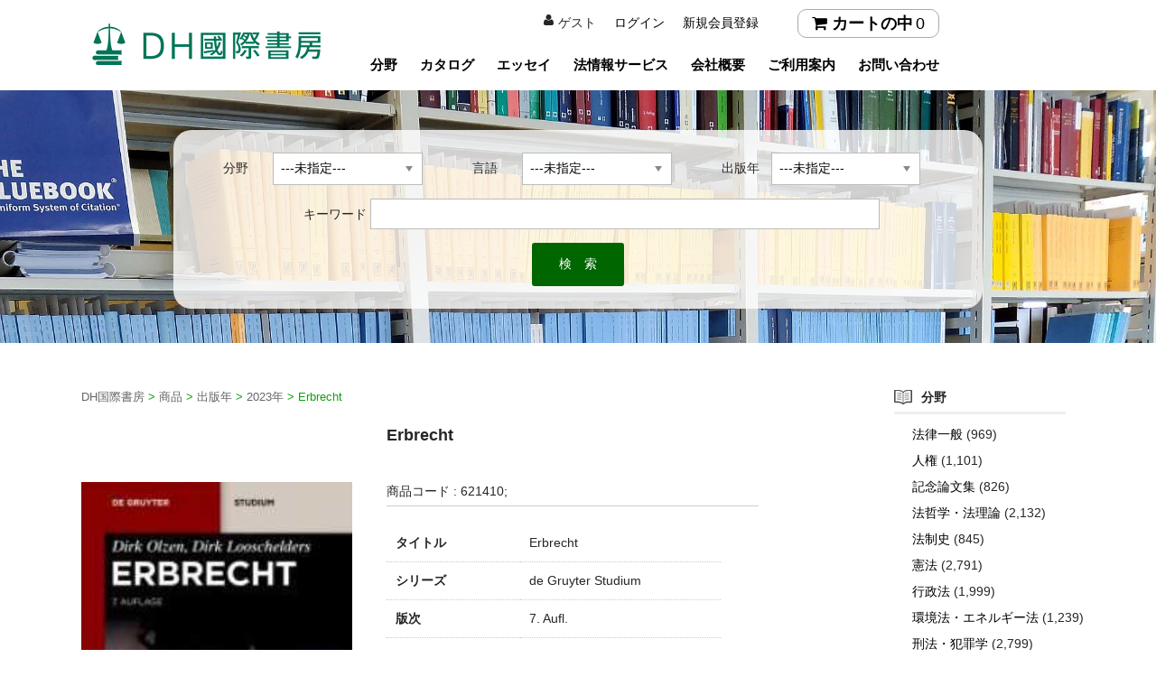

--- FILE ---
content_type: text/html; charset=UTF-8
request_url: https://kokusaishobo.co.jp/621410_9783110792010/
body_size: 87213
content:
<!DOCTYPE html>
<html lang="ja">

<head>
	<meta charset="UTF-8" />
	<meta name="viewport" content="width=device-width, user-scalable=no">
	<meta name="format-detection" content="telephone=no"/>

	<meta name="twitter:card" content="summary" />
	<meta name="twitter:site" content="@kokdhi" />

<title>Erbrecht | DH国際書房</title>
<!-- Global site tag (gtag.js) - Google Analytics -->
<script async src="https://www.googletagmanager.com/gtag/js?id=UA-1696812-1"></script>
<script>
  window.dataLayer = window.dataLayer || [];
  function gtag(){dataLayer.push(arguments);}
  gtag('js', new Date());

  gtag('config', 'UA-1696812-1');
</script>	
<link href="https://kokusaishobo.co.jp/wp-content/themes/welcart_basic/css/slick-theme.css" rel="stylesheet" type="text/css">
<link href="https://kokusaishobo.co.jp/wp-content/themes/welcart_basic/css/slick.css" rel="stylesheet" type="text/css">
<script src="https://cdn.jsdelivr.net/npm/jquery@3/dist/jquery.min.js"></script>
<script type="text/javascript" src="https://kokusaishobo.co.jp/wp-content/themes/welcart_basic/js/slick.min.js"></script>
<script type="text/javascript" src="https://kokusaishobo.co.jp/wp-content/themes/welcart_basic/js/main.js"></script>	

	<script data-ad-client="ca-pub-9820873789272188" async src="https://pagead2.googlesyndication.com/pagead/js/adsbygoogle.js"></script>
<link rel="profile" href="http://gmpg.org/xfn/11">
	<link rel="stylesheet" type="text/css" media="all" href="https://kokusaishobo.co.jp/wp-content/themes/welcart_basic/style.css">
<link rel="pingback" href="https://kokusaishobo.co.jp/xmlrpc.php">
<!--[if lt IE 9]>
<script src="https://kokusaishobo.co.jp/wp-content/themes/welcart_basic/js/html5.js"></script>
<script src="https://kokusaishobo.co.jp/wp-content/themes/welcart_basic/js/css3-mediaqueries.js"></script>
<![endif]-->
	<title>Erbrecht | DH国際書房</title>
<meta name='robots' content='noindex, nofollow' />
<link rel="alternate" title="oEmbed (JSON)" type="application/json+oembed" href="https://kokusaishobo.co.jp/wp-json/oembed/1.0/embed?url=https%3A%2F%2Fkokusaishobo.co.jp%2F621410_9783110792010%2F" />
<link rel="alternate" title="oEmbed (XML)" type="text/xml+oembed" href="https://kokusaishobo.co.jp/wp-json/oembed/1.0/embed?url=https%3A%2F%2Fkokusaishobo.co.jp%2F621410_9783110792010%2F&#038;format=xml" />
<style id='wp-emoji-styles-inline-css' type='text/css'>

	img.wp-smiley, img.emoji {
		display: inline !important;
		border: none !important;
		box-shadow: none !important;
		height: 1em !important;
		width: 1em !important;
		margin: 0 0.07em !important;
		vertical-align: -0.1em !important;
		background: none !important;
		padding: 0 !important;
	}
/*# sourceURL=wp-emoji-styles-inline-css */
</style>
<style id='wp-block-library-inline-css' type='text/css'>
:root{--wp-block-synced-color:#7a00df;--wp-block-synced-color--rgb:122,0,223;--wp-bound-block-color:var(--wp-block-synced-color);--wp-editor-canvas-background:#ddd;--wp-admin-theme-color:#007cba;--wp-admin-theme-color--rgb:0,124,186;--wp-admin-theme-color-darker-10:#006ba1;--wp-admin-theme-color-darker-10--rgb:0,107,160.5;--wp-admin-theme-color-darker-20:#005a87;--wp-admin-theme-color-darker-20--rgb:0,90,135;--wp-admin-border-width-focus:2px}@media (min-resolution:192dpi){:root{--wp-admin-border-width-focus:1.5px}}.wp-element-button{cursor:pointer}:root .has-very-light-gray-background-color{background-color:#eee}:root .has-very-dark-gray-background-color{background-color:#313131}:root .has-very-light-gray-color{color:#eee}:root .has-very-dark-gray-color{color:#313131}:root .has-vivid-green-cyan-to-vivid-cyan-blue-gradient-background{background:linear-gradient(135deg,#00d084,#0693e3)}:root .has-purple-crush-gradient-background{background:linear-gradient(135deg,#34e2e4,#4721fb 50%,#ab1dfe)}:root .has-hazy-dawn-gradient-background{background:linear-gradient(135deg,#faaca8,#dad0ec)}:root .has-subdued-olive-gradient-background{background:linear-gradient(135deg,#fafae1,#67a671)}:root .has-atomic-cream-gradient-background{background:linear-gradient(135deg,#fdd79a,#004a59)}:root .has-nightshade-gradient-background{background:linear-gradient(135deg,#330968,#31cdcf)}:root .has-midnight-gradient-background{background:linear-gradient(135deg,#020381,#2874fc)}:root{--wp--preset--font-size--normal:16px;--wp--preset--font-size--huge:42px}.has-regular-font-size{font-size:1em}.has-larger-font-size{font-size:2.625em}.has-normal-font-size{font-size:var(--wp--preset--font-size--normal)}.has-huge-font-size{font-size:var(--wp--preset--font-size--huge)}.has-text-align-center{text-align:center}.has-text-align-left{text-align:left}.has-text-align-right{text-align:right}.has-fit-text{white-space:nowrap!important}#end-resizable-editor-section{display:none}.aligncenter{clear:both}.items-justified-left{justify-content:flex-start}.items-justified-center{justify-content:center}.items-justified-right{justify-content:flex-end}.items-justified-space-between{justify-content:space-between}.screen-reader-text{border:0;clip-path:inset(50%);height:1px;margin:-1px;overflow:hidden;padding:0;position:absolute;width:1px;word-wrap:normal!important}.screen-reader-text:focus{background-color:#ddd;clip-path:none;color:#444;display:block;font-size:1em;height:auto;left:5px;line-height:normal;padding:15px 23px 14px;text-decoration:none;top:5px;width:auto;z-index:100000}html :where(.has-border-color){border-style:solid}html :where([style*=border-top-color]){border-top-style:solid}html :where([style*=border-right-color]){border-right-style:solid}html :where([style*=border-bottom-color]){border-bottom-style:solid}html :where([style*=border-left-color]){border-left-style:solid}html :where([style*=border-width]){border-style:solid}html :where([style*=border-top-width]){border-top-style:solid}html :where([style*=border-right-width]){border-right-style:solid}html :where([style*=border-bottom-width]){border-bottom-style:solid}html :where([style*=border-left-width]){border-left-style:solid}html :where(img[class*=wp-image-]){height:auto;max-width:100%}:where(figure){margin:0 0 1em}html :where(.is-position-sticky){--wp-admin--admin-bar--position-offset:var(--wp-admin--admin-bar--height,0px)}@media screen and (max-width:600px){html :where(.is-position-sticky){--wp-admin--admin-bar--position-offset:0px}}
/*# sourceURL=/wp-includes/css/dist/block-library/common.min.css */
</style>
<style id='classic-theme-styles-inline-css' type='text/css'>
/*! This file is auto-generated */
.wp-block-button__link{color:#fff;background-color:#32373c;border-radius:9999px;box-shadow:none;text-decoration:none;padding:calc(.667em + 2px) calc(1.333em + 2px);font-size:1.125em}.wp-block-file__button{background:#32373c;color:#fff;text-decoration:none}
/*# sourceURL=/wp-includes/css/classic-themes.min.css */
</style>
<style id='responsive-menu-inline-css' type='text/css'>
/** This file is major component of this plugin so please don't try to edit here. */
#rmp_menu_trigger-257640 {
  width: 55px;
  height: 55px;
  position: fixed;
  top: 35px;
  border-radius: 5px;
  display: none;
  text-decoration: none;
  right: 5%;
  background: #000000;
  transition: transform 0.5s, background-color 0.5s;
}
#rmp_menu_trigger-257640:hover, #rmp_menu_trigger-257640:focus {
  background: #000000;
  text-decoration: unset;
}
#rmp_menu_trigger-257640.is-active {
  background: #000000;
}
#rmp_menu_trigger-257640 .rmp-trigger-box {
  width: 25px;
  color: #ffffff;
}
#rmp_menu_trigger-257640 .rmp-trigger-icon-active, #rmp_menu_trigger-257640 .rmp-trigger-text-open {
  display: none;
}
#rmp_menu_trigger-257640.is-active .rmp-trigger-icon-active, #rmp_menu_trigger-257640.is-active .rmp-trigger-text-open {
  display: inline;
}
#rmp_menu_trigger-257640.is-active .rmp-trigger-icon-inactive, #rmp_menu_trigger-257640.is-active .rmp-trigger-text {
  display: none;
}
#rmp_menu_trigger-257640 .rmp-trigger-label {
  color: #ffffff;
  pointer-events: none;
  line-height: 13px;
  font-family: inherit;
  font-size: 14px;
  display: inline;
  text-transform: inherit;
}
#rmp_menu_trigger-257640 .rmp-trigger-label.rmp-trigger-label-top {
  display: block;
  margin-bottom: 12px;
}
#rmp_menu_trigger-257640 .rmp-trigger-label.rmp-trigger-label-bottom {
  display: block;
  margin-top: 12px;
}
#rmp_menu_trigger-257640 .responsive-menu-pro-inner {
  display: block;
}
#rmp_menu_trigger-257640 .rmp-trigger-icon-inactive .rmp-font-icon {
  color: #ffffff;
}
#rmp_menu_trigger-257640 .responsive-menu-pro-inner, #rmp_menu_trigger-257640 .responsive-menu-pro-inner::before, #rmp_menu_trigger-257640 .responsive-menu-pro-inner::after {
  width: 25px;
  height: 3px;
  background-color: #ffffff;
  border-radius: 4px;
  position: absolute;
}
#rmp_menu_trigger-257640 .rmp-trigger-icon-active .rmp-font-icon {
  color: #ffffff;
}
#rmp_menu_trigger-257640.is-active .responsive-menu-pro-inner, #rmp_menu_trigger-257640.is-active .responsive-menu-pro-inner::before, #rmp_menu_trigger-257640.is-active .responsive-menu-pro-inner::after {
  background-color: #ffffff;
}
#rmp_menu_trigger-257640:hover .rmp-trigger-icon-inactive .rmp-font-icon {
  color: #ffffff;
}
#rmp_menu_trigger-257640:not(.is-active):hover .responsive-menu-pro-inner, #rmp_menu_trigger-257640:not(.is-active):hover .responsive-menu-pro-inner::before, #rmp_menu_trigger-257640:not(.is-active):hover .responsive-menu-pro-inner::after {
  background-color: #ffffff;
}
#rmp_menu_trigger-257640 .responsive-menu-pro-inner::before {
  top: 10px;
}
#rmp_menu_trigger-257640 .responsive-menu-pro-inner::after {
  bottom: 10px;
}
#rmp_menu_trigger-257640.is-active .responsive-menu-pro-inner::after {
  bottom: 0;
}
/* Hamburger menu styling */
@media screen and (max-width: 780px) {
  /** Menu Title Style */
  /** Menu Additional Content Style */
  #rmp_menu_trigger-257640 {
    display: block;
  }
  #rmp-container-257640 {
    position: fixed;
    top: 0;
    margin: 0;
    transition: transform 0.5s;
    overflow: auto;
    display: block;
    width: 75%;
    background-color: #212121;
    background-image: url("");
    height: 100%;
    left: 0;
    padding-top: 0px;
    padding-left: 0px;
    padding-bottom: 0px;
    padding-right: 0px;
  }
  #rmp-menu-wrap-257640 {
    padding-top: 0px;
    padding-left: 0px;
    padding-bottom: 0px;
    padding-right: 0px;
    background-color: #212121;
  }
  #rmp-menu-wrap-257640 .rmp-menu, #rmp-menu-wrap-257640 .rmp-submenu {
    width: 100%;
    box-sizing: border-box;
    margin: 0;
    padding: 0;
  }
  #rmp-menu-wrap-257640 .rmp-submenu-depth-1 .rmp-menu-item-link {
    padding-left: 10%;
  }
  #rmp-menu-wrap-257640 .rmp-submenu-depth-2 .rmp-menu-item-link {
    padding-left: 15%;
  }
  #rmp-menu-wrap-257640 .rmp-submenu-depth-3 .rmp-menu-item-link {
    padding-left: 20%;
  }
  #rmp-menu-wrap-257640 .rmp-submenu-depth-4 .rmp-menu-item-link {
    padding-left: 25%;
  }
  #rmp-menu-wrap-257640 .rmp-submenu.rmp-submenu-open {
    display: block;
  }
  #rmp-menu-wrap-257640 .rmp-menu-item {
    width: 100%;
    list-style: none;
    margin: 0;
  }
  #rmp-menu-wrap-257640 .rmp-menu-item-link {
    height: 40px;
    line-height: 40px;
    font-size: 13px;
    border-bottom: 1px solid #212121;
    font-family: inherit;
    color: #ffffff;
    text-align: left;
    background-color: #212121;
    font-weight: normal;
    letter-spacing: 0px;
    display: block;
    box-sizing: border-box;
    width: 100%;
    text-decoration: none;
    position: relative;
    overflow: hidden;
    transition: background-color 0.5s, border-color 0.5s, 0.5s;
    padding: 0 5%;
    padding-right: 50px;
  }
  #rmp-menu-wrap-257640 .rmp-menu-item-link:after, #rmp-menu-wrap-257640 .rmp-menu-item-link:before {
    display: none;
  }
  #rmp-menu-wrap-257640 .rmp-menu-item-link:hover, #rmp-menu-wrap-257640 .rmp-menu-item-link:focus {
    color: #ffffff;
    border-color: #212121;
    background-color: #3f3f3f;
  }
  #rmp-menu-wrap-257640 .rmp-menu-item-link:focus {
    outline: none;
    border-color: unset;
    box-shadow: unset;
  }
  #rmp-menu-wrap-257640 .rmp-menu-item-link .rmp-font-icon {
    height: 40px;
    line-height: 40px;
    margin-right: 10px;
    font-size: 13px;
  }
  #rmp-menu-wrap-257640 .rmp-menu-current-item .rmp-menu-item-link {
    color: #ffffff;
    border-color: #212121;
    background-color: #212121;
  }
  #rmp-menu-wrap-257640 .rmp-menu-current-item .rmp-menu-item-link:hover, #rmp-menu-wrap-257640 .rmp-menu-current-item .rmp-menu-item-link:focus {
    color: #ffffff;
    border-color: #3f3f3f;
    background-color: #3f3f3f;
  }
  #rmp-menu-wrap-257640 .rmp-menu-subarrow {
    position: absolute;
    top: 0;
    bottom: 0;
    text-align: center;
    overflow: hidden;
    background-size: cover;
    overflow: hidden;
    right: 0;
    border-left-style: solid;
    border-left-color: #212121;
    border-left-width: 1px;
    height: 39px;
    width: 40px;
    color: #ffffff;
    background-color: #212121;
  }
  #rmp-menu-wrap-257640 .rmp-menu-subarrow svg {
    fill: #ffffff;
  }
  #rmp-menu-wrap-257640 .rmp-menu-subarrow:hover {
    color: #ffffff;
    border-color: #3f3f3f;
    background-color: #3f3f3f;
  }
  #rmp-menu-wrap-257640 .rmp-menu-subarrow:hover svg {
    fill: #ffffff;
  }
  #rmp-menu-wrap-257640 .rmp-menu-subarrow .rmp-font-icon {
    margin-right: unset;
  }
  #rmp-menu-wrap-257640 .rmp-menu-subarrow * {
    vertical-align: middle;
    line-height: 39px;
  }
  #rmp-menu-wrap-257640 .rmp-menu-subarrow-active {
    display: block;
    background-size: cover;
    color: #ffffff;
    border-color: #212121;
    background-color: #212121;
  }
  #rmp-menu-wrap-257640 .rmp-menu-subarrow-active svg {
    fill: #ffffff;
  }
  #rmp-menu-wrap-257640 .rmp-menu-subarrow-active:hover {
    color: #ffffff;
    border-color: #3f3f3f;
    background-color: #3f3f3f;
  }
  #rmp-menu-wrap-257640 .rmp-menu-subarrow-active:hover svg {
    fill: #ffffff;
  }
  #rmp-menu-wrap-257640 .rmp-submenu {
    display: none;
  }
  #rmp-menu-wrap-257640 .rmp-submenu .rmp-menu-item-link {
    height: 40px;
    line-height: 40px;
    letter-spacing: 0px;
    font-size: 13px;
    border-bottom: 1px solid #212121;
    font-family: inherit;
    font-weight: normal;
    color: #ffffff;
    text-align: left;
    background-color: #212121;
  }
  #rmp-menu-wrap-257640 .rmp-submenu .rmp-menu-item-link:hover, #rmp-menu-wrap-257640 .rmp-submenu .rmp-menu-item-link:focus {
    color: #ffffff;
    border-color: #212121;
    background-color: #3f3f3f;
  }
  #rmp-menu-wrap-257640 .rmp-submenu .rmp-menu-current-item .rmp-menu-item-link {
    color: #ffffff;
    border-color: #212121;
    background-color: #212121;
  }
  #rmp-menu-wrap-257640 .rmp-submenu .rmp-menu-current-item .rmp-menu-item-link:hover, #rmp-menu-wrap-257640 .rmp-submenu .rmp-menu-current-item .rmp-menu-item-link:focus {
    color: #ffffff;
    border-color: #3f3f3f;
    background-color: #3f3f3f;
  }
  #rmp-menu-wrap-257640 .rmp-submenu .rmp-menu-subarrow {
    right: 0;
    border-right: unset;
    border-left-style: solid;
    border-left-color: #212121;
    border-left-width: 1px;
    height: 39px;
    line-height: 39px;
    width: 40px;
    color: #ffffff;
    background-color: #212121;
  }
  #rmp-menu-wrap-257640 .rmp-submenu .rmp-menu-subarrow:hover {
    color: #ffffff;
    border-color: #3f3f3f;
    background-color: #3f3f3f;
  }
  #rmp-menu-wrap-257640 .rmp-submenu .rmp-menu-subarrow-active {
    color: #ffffff;
    border-color: #212121;
    background-color: #212121;
  }
  #rmp-menu-wrap-257640 .rmp-submenu .rmp-menu-subarrow-active:hover {
    color: #ffffff;
    border-color: #3f3f3f;
    background-color: #3f3f3f;
  }
  #rmp-menu-wrap-257640 .rmp-menu-item-description {
    margin: 0;
    padding: 5px 5%;
    opacity: 0.8;
    color: #ffffff;
  }
  #rmp-search-box-257640 {
    display: block;
    padding-top: 0px;
    padding-left: 5%;
    padding-bottom: 0px;
    padding-right: 5%;
  }
  #rmp-search-box-257640 .rmp-search-form {
    margin: 0;
  }
  #rmp-search-box-257640 .rmp-search-box {
    background: #ffffff;
    border: 1px solid #dadada;
    color: #333333;
    width: 100%;
    padding: 0 5%;
    border-radius: 30px;
    height: 45px;
    -webkit-appearance: none;
  }
  #rmp-search-box-257640 .rmp-search-box::placeholder {
    color: #c7c7cd;
  }
  #rmp-search-box-257640 .rmp-search-box:focus {
    background-color: #ffffff;
    outline: 2px solid #dadada;
    color: #333333;
  }
  #rmp-menu-title-257640 {
    background-color: #212121;
    color: #ffffff;
    text-align: left;
    font-size: 13px;
    padding-top: 10%;
    padding-left: 5%;
    padding-bottom: 0%;
    padding-right: 5%;
    font-weight: 400;
    transition: background-color 0.5s, border-color 0.5s, color 0.5s;
  }
  #rmp-menu-title-257640:hover {
    background-color: #212121;
    color: #ffffff;
  }
  #rmp-menu-title-257640 > .rmp-menu-title-link {
    color: #ffffff;
    width: 100%;
    background-color: unset;
    text-decoration: none;
  }
  #rmp-menu-title-257640 > .rmp-menu-title-link:hover {
    color: #ffffff;
  }
  #rmp-menu-title-257640 .rmp-font-icon {
    font-size: 13px;
  }
  #rmp-menu-additional-content-257640 {
    padding-top: 0px;
    padding-left: 5%;
    padding-bottom: 0px;
    padding-right: 5%;
    color: #ffffff;
    text-align: center;
    font-size: 16px;
  }
}
/**
This file contents common styling of menus.
*/
.rmp-container {
  display: none;
  visibility: visible;
  padding: 0px 0px 0px 0px;
  z-index: 99998;
  transition: all 0.3s;
  /** Scrolling bar in menu setting box **/
}
.rmp-container.rmp-fade-top, .rmp-container.rmp-fade-left, .rmp-container.rmp-fade-right, .rmp-container.rmp-fade-bottom {
  display: none;
}
.rmp-container.rmp-slide-left, .rmp-container.rmp-push-left {
  transform: translateX(-100%);
  -ms-transform: translateX(-100%);
  -webkit-transform: translateX(-100%);
  -moz-transform: translateX(-100%);
}
.rmp-container.rmp-slide-left.rmp-menu-open, .rmp-container.rmp-push-left.rmp-menu-open {
  transform: translateX(0);
  -ms-transform: translateX(0);
  -webkit-transform: translateX(0);
  -moz-transform: translateX(0);
}
.rmp-container.rmp-slide-right, .rmp-container.rmp-push-right {
  transform: translateX(100%);
  -ms-transform: translateX(100%);
  -webkit-transform: translateX(100%);
  -moz-transform: translateX(100%);
}
.rmp-container.rmp-slide-right.rmp-menu-open, .rmp-container.rmp-push-right.rmp-menu-open {
  transform: translateX(0);
  -ms-transform: translateX(0);
  -webkit-transform: translateX(0);
  -moz-transform: translateX(0);
}
.rmp-container.rmp-slide-top, .rmp-container.rmp-push-top {
  transform: translateY(-100%);
  -ms-transform: translateY(-100%);
  -webkit-transform: translateY(-100%);
  -moz-transform: translateY(-100%);
}
.rmp-container.rmp-slide-top.rmp-menu-open, .rmp-container.rmp-push-top.rmp-menu-open {
  transform: translateY(0);
  -ms-transform: translateY(0);
  -webkit-transform: translateY(0);
  -moz-transform: translateY(0);
}
.rmp-container.rmp-slide-bottom, .rmp-container.rmp-push-bottom {
  transform: translateY(100%);
  -ms-transform: translateY(100%);
  -webkit-transform: translateY(100%);
  -moz-transform: translateY(100%);
}
.rmp-container.rmp-slide-bottom.rmp-menu-open, .rmp-container.rmp-push-bottom.rmp-menu-open {
  transform: translateX(0);
  -ms-transform: translateX(0);
  -webkit-transform: translateX(0);
  -moz-transform: translateX(0);
}
.rmp-container::-webkit-scrollbar {
  width: 0px;
}
.rmp-container ::-webkit-scrollbar-track {
  box-shadow: inset 0 0 5px transparent;
}
.rmp-container ::-webkit-scrollbar-thumb {
  background: transparent;
}
.rmp-container ::-webkit-scrollbar-thumb:hover {
  background: transparent;
}
.rmp-container .rmp-menu-wrap .rmp-menu {
  transition: none;
  border-radius: 0;
  box-shadow: none;
  background: none;
  border: 0;
  bottom: auto;
  box-sizing: border-box;
  clip: auto;
  color: #666;
  display: block;
  float: none;
  font-family: inherit;
  font-size: 14px;
  height: auto;
  left: auto;
  line-height: 1.7;
  list-style-type: none;
  margin: 0;
  min-height: auto;
  max-height: none;
  opacity: 1;
  outline: none;
  overflow: visible;
  padding: 0;
  position: relative;
  pointer-events: auto;
  right: auto;
  text-align: left;
  text-decoration: none;
  text-indent: 0;
  text-transform: none;
  transform: none;
  top: auto;
  visibility: inherit;
  width: auto;
  word-wrap: break-word;
  white-space: normal;
}
.rmp-container .rmp-menu-additional-content {
  display: block;
  word-break: break-word;
}
.rmp-container .rmp-menu-title {
  display: flex;
  flex-direction: column;
}
.rmp-container .rmp-menu-title .rmp-menu-title-image {
  max-width: 100%;
  margin-bottom: 15px;
  display: block;
  margin: auto;
  margin-bottom: 15px;
}
button.rmp_menu_trigger {
  z-index: 999999;
  overflow: hidden;
  outline: none;
  border: 0;
  display: none;
  margin: 0;
  transition: transform 0.5s, background-color 0.5s;
  padding: 0;
}
button.rmp_menu_trigger .responsive-menu-pro-inner::before, button.rmp_menu_trigger .responsive-menu-pro-inner::after {
  content: "";
  display: block;
}
button.rmp_menu_trigger .responsive-menu-pro-inner::before {
  top: 10px;
}
button.rmp_menu_trigger .responsive-menu-pro-inner::after {
  bottom: 10px;
}
button.rmp_menu_trigger .rmp-trigger-box {
  width: 40px;
  display: inline-block;
  position: relative;
  pointer-events: none;
  vertical-align: super;
}
.admin-bar .rmp-container, .admin-bar .rmp_menu_trigger {
  margin-top: 32px !important;
}
@media screen and (max-width: 782px) {
  .admin-bar .rmp-container, .admin-bar .rmp_menu_trigger {
    margin-top: 46px !important;
  }
}
/*  Menu Trigger Boring Animation */
.rmp-menu-trigger-boring .responsive-menu-pro-inner {
  transition-property: none;
}
.rmp-menu-trigger-boring .responsive-menu-pro-inner::after, .rmp-menu-trigger-boring .responsive-menu-pro-inner::before {
  transition-property: none;
}
.rmp-menu-trigger-boring.is-active .responsive-menu-pro-inner {
  transform: rotate(45deg);
}
.rmp-menu-trigger-boring.is-active .responsive-menu-pro-inner:before {
  top: 0;
  opacity: 0;
}
.rmp-menu-trigger-boring.is-active .responsive-menu-pro-inner:after {
  bottom: 0;
  transform: rotate(-90deg);
}

/*# sourceURL=responsive-menu-inline-css */
</style>
<link rel='stylesheet' id='dashicons-css' href='https://kokusaishobo.co.jp/wp-includes/css/dashicons.min.css?ver=6.9' type='text/css' media='all' />
<link rel='stylesheet' id='toc-screen-css' href='https://kokusaishobo.co.jp/wp-content/plugins/table-of-contents-plus/screen.min.css?ver=2411.1' type='text/css' media='all' />
<link rel='stylesheet' id='wc-basic-style-css' href='https://kokusaishobo.co.jp/wp-content/themes/welcart_basic/style.css?ver=1.7.7' type='text/css' media='all' />
<link rel='stylesheet' id='font-awesome-css' href='https://kokusaishobo.co.jp/wp-content/themes/welcart_basic/font-awesome/font-awesome.min.css?ver=1.0' type='text/css' media='all' />
<link rel='stylesheet' id='luminous-basic-css-css' href='https://kokusaishobo.co.jp/wp-content/themes/welcart_basic/css/luminous-basic.css?ver=1.0' type='text/css' media='all' />
<link rel='stylesheet' id='usces_default_css-css' href='https://kokusaishobo.co.jp/wp-content/plugins/usc-e-shop/css/usces_default.css?ver=2.11.27.2601211' type='text/css' media='all' />
<link rel='stylesheet' id='theme_cart_css-css' href='https://kokusaishobo.co.jp/wp-content/themes/welcart_basic/usces_cart.css?ver=2.11.27.2601211' type='text/css' media='all' />
<script type="text/javascript" src="https://kokusaishobo.co.jp/wp-includes/js/jquery/jquery.min.js?ver=3.7.1" id="jquery-core-js"></script>
<script type="text/javascript" src="https://kokusaishobo.co.jp/wp-includes/js/jquery/jquery-migrate.min.js?ver=3.4.1" id="jquery-migrate-js"></script>
<script type="text/javascript" id="rmp_menu_scripts-js-extra">
/* <![CDATA[ */
var rmp_menu = {"ajaxURL":"https://kokusaishobo.co.jp/wp-admin/admin-ajax.php","wp_nonce":"e7b6191957","menu":[{"menu_theme":null,"theme_type":"default","theme_location_menu":"","submenu_submenu_arrow_width":"40","submenu_submenu_arrow_width_unit":"px","submenu_submenu_arrow_height":"39","submenu_submenu_arrow_height_unit":"px","submenu_arrow_position":"right","submenu_sub_arrow_background_colour":"#212121","submenu_sub_arrow_background_hover_colour":"#3f3f3f","submenu_sub_arrow_background_colour_active":"#212121","submenu_sub_arrow_background_hover_colour_active":"#3f3f3f","submenu_sub_arrow_border_width":"1","submenu_sub_arrow_border_width_unit":"px","submenu_sub_arrow_border_colour":"#212121","submenu_sub_arrow_border_hover_colour":"#3f3f3f","submenu_sub_arrow_border_colour_active":"#212121","submenu_sub_arrow_border_hover_colour_active":"#3f3f3f","submenu_sub_arrow_shape_colour":"#ffffff","submenu_sub_arrow_shape_hover_colour":"#ffffff","submenu_sub_arrow_shape_colour_active":"#ffffff","submenu_sub_arrow_shape_hover_colour_active":"#ffffff","use_header_bar":"off","header_bar_items_order":"{\"logo\":\"on\",\"title\":\"on\",\"search\":\"on\",\"html content\":\"on\"}","header_bar_title":"","header_bar_html_content":"","header_bar_logo":"","header_bar_logo_link":"","header_bar_logo_width":"","header_bar_logo_width_unit":"%","header_bar_logo_height":"","header_bar_logo_height_unit":"px","header_bar_height":"80","header_bar_height_unit":"px","header_bar_padding":{"top":"0px","right":"5%","bottom":"0px","left":"5%"},"header_bar_font":"","header_bar_font_size":"14","header_bar_font_size_unit":"px","header_bar_text_color":"#ffffff","header_bar_background_color":"#ffffff","header_bar_breakpoint":"800","header_bar_position_type":"fixed","header_bar_adjust_page":null,"header_bar_scroll_enable":"off","header_bar_scroll_background_color":"#36bdf6","mobile_breakpoint":"600","tablet_breakpoint":"780","transition_speed":"0.5","sub_menu_speed":"0.2","show_menu_on_page_load":"","menu_disable_scrolling":"off","menu_overlay":"off","menu_overlay_colour":"rgba(0, 0, 0, 0.7)","desktop_menu_width":"","desktop_menu_width_unit":"%","desktop_menu_positioning":"fixed","desktop_menu_side":"","desktop_menu_to_hide":"","use_current_theme_location":"off","mega_menu":{"225":"off","227":"off","229":"off","228":"off","226":"off"},"desktop_submenu_open_animation":"fade","desktop_submenu_open_animation_speed":"100ms","desktop_submenu_open_on_click":"","desktop_menu_hide_and_show":"","menu_name":"Default Menu","menu_to_use":"navi","different_menu_for_mobile":"off","menu_to_use_in_mobile":"main-menu","use_mobile_menu":"on","use_tablet_menu":"on","use_desktop_menu":"","menu_display_on":"all-pages","menu_to_hide":"","submenu_descriptions_on":"","custom_walker":"","menu_background_colour":"#212121","menu_depth":"5","smooth_scroll_on":"off","smooth_scroll_speed":"500","menu_font_icons":[],"menu_links_height":"40","menu_links_height_unit":"px","menu_links_line_height":"40","menu_links_line_height_unit":"px","menu_depth_0":"5","menu_depth_0_unit":"%","menu_font_size":"13","menu_font_size_unit":"px","menu_font":"","menu_font_weight":"normal","menu_text_alignment":"left","menu_text_letter_spacing":"","menu_word_wrap":"off","menu_link_colour":"#ffffff","menu_link_hover_colour":"#ffffff","menu_current_link_colour":"#ffffff","menu_current_link_hover_colour":"#ffffff","menu_item_background_colour":"#212121","menu_item_background_hover_colour":"#3f3f3f","menu_current_item_background_colour":"#212121","menu_current_item_background_hover_colour":"#3f3f3f","menu_border_width":"1","menu_border_width_unit":"px","menu_item_border_colour":"#212121","menu_item_border_colour_hover":"#212121","menu_current_item_border_colour":"#212121","menu_current_item_border_hover_colour":"#3f3f3f","submenu_links_height":"40","submenu_links_height_unit":"px","submenu_links_line_height":"40","submenu_links_line_height_unit":"px","menu_depth_side":"left","menu_depth_1":"10","menu_depth_1_unit":"%","menu_depth_2":"15","menu_depth_2_unit":"%","menu_depth_3":"20","menu_depth_3_unit":"%","menu_depth_4":"25","menu_depth_4_unit":"%","submenu_item_background_colour":"#212121","submenu_item_background_hover_colour":"#3f3f3f","submenu_current_item_background_colour":"#212121","submenu_current_item_background_hover_colour":"#3f3f3f","submenu_border_width":"1","submenu_border_width_unit":"px","submenu_item_border_colour":"#212121","submenu_item_border_colour_hover":"#212121","submenu_current_item_border_colour":"#212121","submenu_current_item_border_hover_colour":"#3f3f3f","submenu_font_size":"13","submenu_font_size_unit":"px","submenu_font":"","submenu_font_weight":"normal","submenu_text_letter_spacing":"","submenu_text_alignment":"left","submenu_link_colour":"#ffffff","submenu_link_hover_colour":"#ffffff","submenu_current_link_colour":"#ffffff","submenu_current_link_hover_colour":"#ffffff","inactive_arrow_shape":"\u25bc","active_arrow_shape":"\u25b2","inactive_arrow_font_icon":"","active_arrow_font_icon":"","inactive_arrow_image":"","active_arrow_image":"","submenu_arrow_width":"40","submenu_arrow_width_unit":"px","submenu_arrow_height":"39","submenu_arrow_height_unit":"px","arrow_position":"right","menu_sub_arrow_shape_colour":"#ffffff","menu_sub_arrow_shape_hover_colour":"#ffffff","menu_sub_arrow_shape_colour_active":"#ffffff","menu_sub_arrow_shape_hover_colour_active":"#ffffff","menu_sub_arrow_border_width":"1","menu_sub_arrow_border_width_unit":"px","menu_sub_arrow_border_colour":"#212121","menu_sub_arrow_border_hover_colour":"#3f3f3f","menu_sub_arrow_border_colour_active":"#212121","menu_sub_arrow_border_hover_colour_active":"#3f3f3f","menu_sub_arrow_background_colour":"#212121","menu_sub_arrow_background_hover_colour":"#3f3f3f","menu_sub_arrow_background_colour_active":"#212121","menu_sub_arrow_background_hover_colour_active":"#3f3f3f","fade_submenus":"off","fade_submenus_side":"left","fade_submenus_delay":"100","fade_submenus_speed":"500","use_slide_effect":"off","slide_effect_back_to_text":"Back","accordion_animation":"off","auto_expand_all_submenus":"off","auto_expand_current_submenus":"off","menu_item_click_to_trigger_submenu":"off","button_width":"55","button_width_unit":"px","button_height":"55","button_height_unit":"px","button_background_colour":"#000000","button_background_colour_hover":"#000000","button_background_colour_active":"#000000","toggle_button_border_radius":"5","button_transparent_background":"off","button_left_or_right":"right","button_position_type":"fixed","button_distance_from_side":"5","button_distance_from_side_unit":"%","button_top":"35","button_top_unit":"px","button_push_with_animation":"off","button_click_animation":"boring","button_line_margin":"5","button_line_margin_unit":"px","button_line_width":"25","button_line_width_unit":"px","button_line_height":"3","button_line_height_unit":"px","button_line_colour":"#ffffff","button_line_colour_hover":"#ffffff","button_line_colour_active":"#ffffff","button_font_icon":"","button_font_icon_when_clicked":"","button_image":"","button_image_when_clicked":"","button_title":"","button_title_open":"","button_title_position":"left","menu_container_columns":"","button_font":"","button_font_size":"14","button_font_size_unit":"px","button_title_line_height":"13","button_title_line_height_unit":"px","button_text_colour":"#ffffff","button_trigger_type_click":"on","button_trigger_type_hover":"off","button_click_trigger":"#responsive-menu-button","items_order":{"title":"on","menu":"on","search":"on","additional content":"on"},"menu_title":"","menu_title_link":"","menu_title_link_location":"_self","menu_title_image":"","menu_title_font_icon":"","menu_title_section_padding":{"top":"10%","right":"5%","bottom":"0%","left":"5%"},"menu_title_background_colour":"#212121","menu_title_background_hover_colour":"#212121","menu_title_font_size":"13","menu_title_font_size_unit":"px","menu_title_alignment":"left","menu_title_font_weight":"400","menu_title_font_family":"","menu_title_colour":"#ffffff","menu_title_hover_colour":"#ffffff","menu_title_image_width":"","menu_title_image_width_unit":"%","menu_title_image_height":"","menu_title_image_height_unit":"px","menu_additional_content":"","menu_additional_section_padding":{"left":"5%","top":"0px","right":"5%","bottom":"0px"},"menu_additional_content_font_size":"16","menu_additional_content_font_size_unit":"px","menu_additional_content_alignment":"center","menu_additional_content_colour":"#ffffff","menu_search_box_text":"Search","menu_search_box_code":"","menu_search_section_padding":{"left":"5%","top":"0px","right":"5%","bottom":"0px"},"menu_search_box_height":"45","menu_search_box_height_unit":"px","menu_search_box_border_radius":"30","menu_search_box_text_colour":"#333333","menu_search_box_background_colour":"#ffffff","menu_search_box_placeholder_colour":"#c7c7cd","menu_search_box_border_colour":"#dadada","menu_section_padding":{"top":"0px","right":"0px","bottom":"0px","left":"0px"},"menu_width":"75","menu_width_unit":"%","menu_maximum_width":"","menu_maximum_width_unit":"px","menu_minimum_width":"","menu_minimum_width_unit":"px","menu_auto_height":"off","menu_container_padding":{"top":"0px","right":"0px","bottom":"0px","left":"0px"},"menu_container_background_colour":"#212121","menu_background_image":"","animation_type":"slide","menu_appear_from":"left","animation_speed":"0.5","page_wrapper":"","menu_close_on_body_click":"off","menu_close_on_scroll":"off","menu_close_on_link_click":"off","enable_touch_gestures":"","active_arrow_font_icon_type":"font-awesome","active_arrow_image_alt":"","admin_theme":"dark","breakpoint":"780","button_font_icon_type":"font-awesome","button_font_icon_when_clicked_type":"font-awesome","button_image_alt":"","button_image_alt_when_clicked":"","button_trigger_type":"click","custom_css":"","desktop_menu_options":"{\"128\":{\"type\":\"standard\",\"width\":\"auto\",\"parent_background_colour\":\"\",\"parent_background_image\":\"\"},\"5\":{\"type\":\"standard\",\"width\":\"auto\",\"parent_background_colour\":\"\",\"parent_background_image\":\"\"},\"57\":{\"type\":\"standard\",\"width\":\"auto\",\"parent_background_colour\":\"\",\"parent_background_image\":\"\"},\"129\":{\"type\":\"standard\",\"width\":\"auto\",\"parent_background_colour\":\"\",\"parent_background_image\":\"\"},\"130\":{\"type\":\"standard\",\"width\":\"auto\",\"parent_background_colour\":\"\",\"parent_background_image\":\"\"},\"60\":{\"type\":\"standard\",\"width\":\"auto\",\"parent_background_colour\":\"\",\"parent_background_image\":\"\"},\"131\":{\"type\":\"standard\",\"width\":\"auto\",\"parent_background_colour\":\"\",\"parent_background_image\":\"\"},\"113\":{\"type\":\"standard\",\"width\":\"auto\",\"parent_background_colour\":\"\",\"parent_background_image\":\"\"},\"104\":{\"type\":\"standard\",\"width\":\"auto\",\"parent_background_colour\":\"\",\"parent_background_image\":\"\"},\"107\":{\"type\":\"standard\",\"width\":\"auto\",\"parent_background_colour\":\"\",\"parent_background_image\":\"\"},\"134\":{\"type\":\"standard\",\"width\":\"auto\",\"parent_background_colour\":\"\",\"parent_background_image\":\"\"}}","excluded_pages":null,"external_files":"off","header_bar_logo_alt":"","hide_on_desktop":"off","hide_on_mobile":"off","inactive_arrow_font_icon_type":"font-awesome","inactive_arrow_image_alt":"","keyboard_shortcut_close_menu":"27,37","keyboard_shortcut_open_menu":"32,39","menu_adjust_for_wp_admin_bar":"off","menu_depth_5":"30","menu_depth_5_unit":"%","menu_title_font_icon_type":"font-awesome","menu_title_image_alt":"","minify_scripts":"off","mobile_only":"off","remove_bootstrap":"","remove_fontawesome":"","scripts_in_footer":"off","shortcode":"off","single_menu_font":"","single_menu_font_size":"14","single_menu_font_size_unit":"px","single_menu_height":"80","single_menu_height_unit":"px","single_menu_item_background_colour":"#ffffff","single_menu_item_background_colour_hover":"#ffffff","single_menu_item_link_colour":"#000000","single_menu_item_link_colour_hover":"#000000","single_menu_item_submenu_background_colour":"#ffffff","single_menu_item_submenu_background_colour_hover":"#ffffff","single_menu_item_submenu_link_colour":"#000000","single_menu_item_submenu_link_colour_hover":"#000000","single_menu_line_height":"80","single_menu_line_height_unit":"px","single_menu_submenu_font":"","single_menu_submenu_font_size":"12","single_menu_submenu_font_size_unit":"px","single_menu_submenu_height":"","single_menu_submenu_height_unit":"auto","single_menu_submenu_line_height":"40","single_menu_submenu_line_height_unit":"px","menu_title_padding":{"left":"5%","top":"0px","right":"5%","bottom":"0px"},"menu_id":257640,"active_toggle_contents":"\u25b2","inactive_toggle_contents":"\u25bc"}]};
//# sourceURL=rmp_menu_scripts-js-extra
/* ]]> */
</script>
<script type="text/javascript" src="https://kokusaishobo.co.jp/wp-content/plugins/responsive-menu/v4.0.0/assets/js/rmp-menu.js?ver=4.6.0" id="rmp_menu_scripts-js"></script>
<script type="text/javascript" src="https://kokusaishobo.co.jp/wp-content/themes/welcart_basic/js/front-customized.js?ver=1.0" id="wc-basic-js-js"></script>
<link rel="https://api.w.org/" href="https://kokusaishobo.co.jp/wp-json/" /><link rel="alternate" title="JSON" type="application/json" href="https://kokusaishobo.co.jp/wp-json/wp/v2/posts/208127" /><link rel="EditURI" type="application/rsd+xml" title="RSD" href="https://kokusaishobo.co.jp/xmlrpc.php?rsd" />
<meta name="generator" content="WordPress 6.9" />
<link rel="canonical" href="https://kokusaishobo.co.jp/621410_9783110792010/" />
<link rel='shortlink' href='https://kokusaishobo.co.jp/?p=208127' />

<meta property="og:title" content="Erbrecht. 7. Aufl.. 2023. ISBN: 9783110792010">
<meta property="og:type" content="product">
<meta property="og:description" content="Erbrecht">
<meta property="og:url" content="https://kokusaishobo.co.jp/621410_9783110792010/">
<meta property="og:image" content="https://kokusaishobo.co.jp/wp-content/uploads/2023/06/621410-150x150.jpg">
<meta property="og:site_name" content="DH国際書房"><style type="text/css">.recentcomments a{display:inline !important;padding:0 !important;margin:0 !important;}</style><link rel="icon" href="https://kokusaishobo.co.jp/wp-content/uploads/2022/08/cropped-favicon-32x32.png" sizes="32x32" />
<link rel="icon" href="https://kokusaishobo.co.jp/wp-content/uploads/2022/08/cropped-favicon-192x192.png" sizes="192x192" />
<link rel="apple-touch-icon" href="https://kokusaishobo.co.jp/wp-content/uploads/2022/08/cropped-favicon-180x180.png" />
<meta name="msapplication-TileImage" content="https://kokusaishobo.co.jp/wp-content/uploads/2022/08/cropped-favicon-270x270.png" />
</head>

<body class="wp-singular post-template-default single single-post postid-208127 single-format-standard wp-theme-welcart_basic">

	<!-- Google tag (gtag.js) -->
<script async src="https://www.googletagmanager.com/gtag/js?id=G-1KQLD37X2B"></script>
<script>
  window.dataLayer = window.dataLayer || [];
  function gtag(){dataLayer.push(arguments);}
  gtag('js', new Date());

  gtag('config', 'G-1KQLD37X2B');
</script>


	<header id="masthead" class="site-header" role="banner">

<div class="inner">
						<div class="membership">
					<i class="fa fa-user"></i>
					<ul class="cf">
																			<li>ゲスト</li>
							<li><a href="https://kokusaishobo.co.jp/usces-member/?usces_page=login" class="usces_login_a">ログイン</a></li>
							<li><a href="https://kokusaishobo.co.jp/usces-member/?usces_page=newmember">新規会員登録</a></li>
																	</ul>
				</div>
					
<div class="logo"><a href="https://kokusaishobo.co.jp"><img src="https://kokusaishobo.co.jp/wp-content/themes/welcart_basic/images/logo.png" width="259" height="66" alt=""/></a></div>
<div class="carticon">
<!--<div class="incart-btn">-->
					<a href="https://kokusaishobo.co.jp/usces-cart/"><i class="fa fa-shopping-cart"><span>カートの中</span></i><span class="total-quant">0</span></a>
			
	
	<!--<img src="https://kokusaishobo.co.jp/wp-content/themes/welcart_basic/images/carticon.png" width="33" height="34" alt=""/></div>--></div>
			
	

<nav>
<div id="gnav">
<ul>
<li><a href="https://kokusaishobo.co.jp/categories/">分野</a></li>
<li><a href="https://kokusaishobo.co.jp/catalog/">カタログ</a></li>
<li><a href="https://kokusaishobo.co.jp/essay/">エッセイ</a></li>
<li><a href="https://kokusaishobo.co.jp/information_service/">法情報サービス</a></li>
<li><a href="https://kokusaishobo.co.jp/aboutus/">会社概要</a></li>
<li><a href="https://kokusaishobo.co.jp/information/">ご利用案内</a></li>
<li><a href="https://kokusaishobo.co.jp/contact">お問い合わせ</a></li>
</ul>
</div><!-- /gnav -->
</nav>
	<div class="dailogo">
		<!--<a href="https://www.daiichihoki.co.jp/" target="_blank"><img src="https://kokusaishobo.co.jp/wp-content/themes/welcart_basic/images/logo_di.png" /></a>-->
	</div>
</div>
		<!--		
		<nav id="site-navigation" class="main-navigation" role="navigation">
			<label for="panel"><span></span></label>
			<input type="checkbox" id="panel" class="on-off" />
			<div class="nav-menu-open"><ul id="menu-navi" class="header-nav-container cf"><li id="menu-item-128" class="menu-item menu-item-type-post_type menu-item-object-page menu-item-128"><a href="https://kokusaishobo.co.jp/usces-cart/">カート</a></li>
<li id="menu-item-5" class="menu-item menu-item-type-custom menu-item-object-custom menu-item-home menu-item-5"><a href="https://kokusaishobo.co.jp/">ホーム</a></li>
<li id="menu-item-57" class="menu-item menu-item-type-post_type menu-item-object-page menu-item-57"><a href="https://kokusaishobo.co.jp/categories/">分野</a></li>
<li id="menu-item-129" class="menu-item menu-item-type-custom menu-item-object-custom menu-item-129"><a href="/essay/">エッセイ</a></li>
<li id="menu-item-130" class="menu-item menu-item-type-custom menu-item-object-custom menu-item-130"><a href="/catalog/">カタログ</a></li>
<li id="menu-item-184782" class="menu-item menu-item-type-custom menu-item-object-custom menu-item-184782"><a href="https://kokusaishobo.co.jp/information_service/">法情報サービス</a></li>
<li id="menu-item-60" class="menu-item menu-item-type-post_type menu-item-object-page menu-item-60"><a href="https://kokusaishobo.co.jp/information/">ご利用にあたって</a></li>
<li id="menu-item-131" class="menu-item menu-item-type-custom menu-item-object-custom menu-item-131"><a href="/contact/">お問い合わせ</a></li>
<li id="menu-item-113" class="menu-item menu-item-type-post_type menu-item-object-page menu-item-113"><a href="https://kokusaishobo.co.jp/aboutus/">会社概要</a></li>
<li id="menu-item-104" class="menu-item menu-item-type-post_type menu-item-object-page menu-item-privacy-policy menu-item-104"><a rel="privacy-policy" href="https://kokusaishobo.co.jp/privacy-policy/">プライバシーポリシー</a></li>
<li id="menu-item-107" class="menu-item menu-item-type-post_type menu-item-object-page menu-item-107"><a href="https://kokusaishobo.co.jp/tradelaw/">特定商取引法に基づく表記</a></li>
<li id="menu-item-257648" class="menu-item menu-item-type-post_type menu-item-object-page menu-item-257648"><a href="https://kokusaishobo.co.jp/contact/">contact</a></li>
</ul></div>		</nav>--><!-- #site-navigation -->
		
			</header><!-- #masthead -->
		
			<div class="main-image submain-image"  style="position:relative">
		<div >
			<ul class="searchul">
				<form id='feas-searchform-0' action='https://kokusaishobo.co.jp/' method='get'  >
<li>
分野　　
<select name='search_element_0' id='feas_0_0' class='feas_term_dropdown' >
<option id='feas_0_0_none' value=''>---未指定---</option>
<option id='feas_0_0_0' value='3000' class='feas_clevel_01'  >その他</option>
<option id='feas_0_0_1' value='51' class='feas_clevel_01'  >海事法</option>
<option id='feas_0_0_2' value='31' class='feas_clevel_01'  >EU法</option>
<option id='feas_0_0_3' value='30' class='feas_clevel_01'  >国際私法</option>
<option id='feas_0_0_4' value='29' class='feas_clevel_01'  >国際公法</option>
<option id='feas_0_0_5' value='28' class='feas_clevel_01'  >社会保障法</option>
<option id='feas_0_0_6' value='27' class='feas_clevel_01'  >労働法・社会保障法</option>
<option id='feas_0_0_7' value='26' class='feas_clevel_01'  >知的財産関連法</option>
<option id='feas_0_0_8' value='25' class='feas_clevel_01'  >銀行法・金融法</option>
<option id='feas_0_0_9' value='24' class='feas_clevel_01'  >競争法・消費者法</option>
<option id='feas_0_0_10' value='23' class='feas_clevel_01'  >保険法</option>
<option id='feas_0_0_11' value='22' class='feas_clevel_01'  >海商法・運送法</option>
<option id='feas_0_0_12' value='21' class='feas_clevel_01'  >商法・会社法</option>
<option id='feas_0_0_13' value='20' class='feas_clevel_01'  >医事法</option>
<option id='feas_0_0_14' value='19' class='feas_clevel_01'  >民事訴訟法・倒産法</option>
<option id='feas_0_0_15' value='18' class='feas_clevel_01'  >民法</option>
<option id='feas_0_0_16' value='17' class='feas_clevel_01'  >刑事訴訟法</option>
<option id='feas_0_0_17' value='16' class='feas_clevel_01'  >刑法・犯罪学</option>
<option id='feas_0_0_18' value='15' class='feas_clevel_01'  >環境法・エネルギー法</option>
<option id='feas_0_0_19' value='14' class='feas_clevel_01'  >税法</option>
<option id='feas_0_0_20' value='13' class='feas_clevel_01'  >行政法</option>
<option id='feas_0_0_21' value='12' class='feas_clevel_01'  >憲法</option>
<option id='feas_0_0_22' value='11' class='feas_clevel_01'  >法制史</option>
<option id='feas_0_0_23' value='10' class='feas_clevel_01'  >法哲学・法理論</option>
<option id='feas_0_0_24' value='9' class='feas_clevel_01'  >記念論文集</option>
<option id='feas_0_0_25' value='8' class='feas_clevel_01'  >人権</option>
<option id='feas_0_0_26' value='7' class='feas_clevel_01'  >法律一般</option>
<option id='feas_0_0_27' value='5' class='feas_clevel_01'  >新商品</option>
</select>
</li>
<li>
言語　　
<select name='search_element_1' id='feas_0_1' class='feas_term_dropdown' >
<option id='feas_0_1_none' value=''>---未指定---</option>
<option id='feas_0_1_0' value='38' class='feas_clevel_01'  >日本語</option>
<option id='feas_0_1_1' value='39' class='feas_clevel_01'  >英語</option>
<option id='feas_0_1_2' value='40' class='feas_clevel_01'  >ドイツ語</option>
<option id='feas_0_1_3' value='41' class='feas_clevel_01'  >フランス語</option>
</select>
</li>
<li>
出版年　
<select name='search_element_2' id='feas_0_2' class='feas_term_dropdown' >
<option id='feas_0_2_none' value=''>---未指定---</option>
<option id='feas_0_2_0' value='2030' class='feas_clevel_01'  >2030年</option>
<option id='feas_0_2_1' value='2029' class='feas_clevel_01'  >2029年</option>
<option id='feas_0_2_2' value='2028' class='feas_clevel_01'  >2028年</option>
<option id='feas_0_2_3' value='2027' class='feas_clevel_01'  >2027年</option>
<option id='feas_0_2_4' value='2026' class='feas_clevel_01'  >2026年</option>
<option id='feas_0_2_5' value='2025' class='feas_clevel_01'  >2025年</option>
<option id='feas_0_2_6' value='2024' class='feas_clevel_01'  >2024年</option>
<option id='feas_0_2_7' value='2023' class='feas_clevel_01'  >2023年</option>
<option id='feas_0_2_8' value='2022' class='feas_clevel_01'  >2022年</option>
<option id='feas_0_2_9' value='2021' class='feas_clevel_01'  >2021年</option>
<option id='feas_0_2_10' value='2020' class='feas_clevel_01'  >2020年</option>
<option id='feas_0_2_11' value='2019' class='feas_clevel_01'  >2019年</option>
<option id='feas_0_2_12' value='2018' class='feas_clevel_01'  >2018年</option>
<option id='feas_0_2_13' value='2017' class='feas_clevel_01'  >2017年</option>
<option id='feas_0_2_14' value='2016' class='feas_clevel_01'  >2016年</option>
<option id='feas_0_2_15' value='2015' class='feas_clevel_01'  >～2015年</option>
</select>
</li>
<li>
キーワード
<input type='text' name='s_keyword_3' id='feas_0_3' class='feas_archive_freeword' value=''   /></li>

<input type='submit' name='searchbutton' id='feas-submit-button-0' class='feas-submit-button' value='検　索' />

<input type='hidden' name='csp' value='search_add' />
<input type='hidden' name='feadvns_max_line_0' value='4' />
<input type='hidden' name='fe_form_no' value='0' />
</form>
			</ul>
		</div>
		<img src="https://kokusaishobo.co.jp/wp-content/themes/welcart_basic/images/cropped-kvbg.jpg" width="1000" height="400" alt="DH国際書房">
	</div><!-- main-image -->
	
	
	

	<div id="main" class="wrapper two-column right-set  ">
		
			<div id="primary" class="site-content">
					<div id="content" role="main">
	

	<div class="breadcrumbs" typeof="BreadcrumbList" vocab="https://schema.org/">
    <span property="itemListElement" typeof="ListItem"><a property="item" typeof="WebPage" title="DH国際書房へ移動する" href="https://kokusaishobo.co.jp" class="home" ><span property="name">DH国際書房</span></a><meta property="position" content="1"></span> &gt; <span property="itemListElement" typeof="ListItem"><a property="item" typeof="WebPage" title="Go to the 商品 カテゴリー archives." href="https://kokusaishobo.co.jp/category/item/" class="taxonomy category" ><span property="name">商品</span></a><meta property="position" content="2"></span> &gt; <span property="itemListElement" typeof="ListItem"><a property="item" typeof="WebPage" title="Go to the 出版年 カテゴリー archives." href="https://kokusaishobo.co.jp/category/item/age/" class="taxonomy category" ><span property="name">出版年</span></a><meta property="position" content="3"></span> &gt; <span property="itemListElement" typeof="ListItem"><a property="item" typeof="WebPage" title="Go to the 2023年 カテゴリー archives." href="https://kokusaishobo.co.jp/category/item/age/age2023/" class="taxonomy category" ><span property="name">2023年</span></a><meta property="position" content="4"></span> &gt; <span property="itemListElement" typeof="ListItem"><span property="name" class="post post-post current-item">Erbrecht</span><meta property="url" content="https://kokusaishobo.co.jp/621410_9783110792010/"><meta property="position" content="5"></span></div>
	


	
		<article class="post-208127 post type-post status-publish format-standard category-age2023 category-german category-item category-civil-law" id="post-208127">

			<header class="item-header">
				<h1 class="item_page_title">
Erbrecht
<!--Erbrecht. 7. Aufl.. 2023. ISBN: 9783110792010 -->
						</h1>
			</header><!-- .item-header -->

			<div class="storycontent">

									
				<div id="itempage">

					<div id="img-box">

						<div class="itemimg">
							<a href="https://kokusaishobo.co.jp/wp-content/uploads/2023/06/621410.jpg" ><img width="200" height="296" src="https://kokusaishobo.co.jp/wp-content/uploads/2023/06/621410.jpg" class="attachment-335x335 size-335x335" alt="621410" decoding="async" fetchpriority="high" /></a>
						</div>

						
					</div><!-- #img-box -->

					<div class="detail-box">
		
						

	
<div class="itemcode">商品コード : 621410;</div>


						

												
						<table class="item-detail-table">

<tr><th>タイトル</th><td>Erbrecht<!--Erbrecht. 7. Aufl.. 2023. ISBN: 9783110792010--></td></tr>


	
<tr><th>シリーズ</th><td>de Gruyter Studium</td></tr>

	
<tr><th>版次</th><td>7. Aufl.</td></tr>

	
<tr><th>ページ数</th><td>466 S.</td></tr>
							
							
	
<tr><th>著者</th><td>Olzen， Dirk/Looschelders， Dirk</td></tr>

	
<tr><th>出版年</th><td>20230400</td></tr>

	
<tr><th>出版社</th><td>de Gruyter</td></tr>


	
<tr><th>装丁</th><td>paperback</td></tr>

	
<tr><th>ISBN</th><td>9783110792010</td></tr>



</table>
</div>
					<div class="item-info">
<!--
													<ul class="item_custom_field">
<li>subtitle : </li>
<li>title_of_series : de Gruyter Studium</li>
<li>edition_number : 7. Aufl.</li>
<li>number_of_pages : 466 S.</li>
<li>person_name : Olzen， Dirk/Looschelders， Dirk</li>
<li>publication_date : 20230400</li>
<li>publisher_name : de Gruyter</li>
<li>product_form : paperback</li>
<li>isbn : 9783110792010</li>
<li>sku_code : 621410;</li>
</ul>
						-->

						<form action="https://kokusaishobo.co.jp/usces-cart/" method="post">

													<div class="skuform">
																<div class="skuname">Erbrecht</div>
								
								
								
								
	
								
								
								<div class="field">
																		<div class="zaikostatus zkai " >在庫状態 : <span>取り寄せ（海外含む）</span></div>
									
									

									
									<div class="field_price">
																			¥8,729<em class="tax">（税込）</em>									</div>
								</div>

																<div class="c-box">
									<span class="quantity">数量<input name="quant[208127][621410]" type="text" id="quant[208127][621410]" class="skuquantity" value="1" onKeyDown="if (event.keyCode == 13) {return false;}" /></span>
									<span class="cart-button"><input name="zaikonum[208127][621410]" type="hidden" id="zaikonum[208127][621410]" value="0" />
<input name="zaiko[208127][621410]" type="hidden" id="zaiko[208127][621410]" value="0" />
<input name="gptekiyo[208127][621410]" type="hidden" id="gptekiyo[208127][621410]" value="0" />
<input name="skuPrice[208127][621410]" type="hidden" id="skuPrice[208127][621410]" value="8729" />
<input name="inCart[208127][621410]" type="submit" id="inCart[208127][621410]" class="skubutton" value="&#xf07a;&nbsp;&nbsp;カートへ入れる" onclick="return uscesCart.intoCart( '208127','621410' )" /><input name="usces_referer" type="hidden" value="/621410_9783110792010/" />
</span>
								</div>
																<div class="error_message"></div>
							</div><!-- .skuform -->
						
													</form>
												
																		<span class="notice">※「取り寄せ（海外含む）」の商品は入荷まで数週間～２ヶ月程度のお時間をいただく場合がございます。予めご了承ください</span>						<div class="itemtag">
							
										
						
							<ul>
				
							<li><a href="" >民法</a></li>							

<li><a href="" >2023年</a></li>							

<li><a href="" >ドイツ語</a></li>							


												
							</ul>						</div>
						

					</div><!-- .item-info -->
<div class="detail-box">
												
						<div class="item-description">
													</div>				
					</div><!-- .detail-box -->
							

						
					
				</div><!-- #itemspage -->
			</div><!-- .storycontent -->

		</article>

	
	</div><!-- #content -->
</div><!-- #primary -->


<aside id="secondary" class="widget-area" role="complementary">

<section id="welcart_category-2" class="widget widget_welcart_category"><h3 class="widget_title"><img src="https://kokusaishobo.co.jp/wp-content/themes/welcart_basic/images/category.png" alt="分野" />分野</h3>
		<ul class="ucart_widget_body">
			<li class="cat-item cat-item-7"><a href="https://kokusaishobo.co.jp/category/item/itemgenre/law/">法律一般</a> (969)
</li>
	<li class="cat-item cat-item-8"><a href="https://kokusaishobo.co.jp/category/item/itemgenre/human-rights/">人権</a> (1,101)
</li>
	<li class="cat-item cat-item-9"><a href="https://kokusaishobo.co.jp/category/item/itemgenre/commemorative/">記念論文集</a> (826)
</li>
	<li class="cat-item cat-item-10"><a href="https://kokusaishobo.co.jp/category/item/itemgenre/philosophy-of-law/">法哲学・法理論</a> (2,132)
</li>
	<li class="cat-item cat-item-11"><a href="https://kokusaishobo.co.jp/category/item/itemgenre/legal-history/">法制史</a> (845)
</li>
	<li class="cat-item cat-item-12"><a href="https://kokusaishobo.co.jp/category/item/itemgenre/constitution/">憲法</a> (2,791)
</li>
	<li class="cat-item cat-item-13"><a href="https://kokusaishobo.co.jp/category/item/itemgenre/administrative-law/">行政法</a> (1,999)
</li>
	<li class="cat-item cat-item-15"><a href="https://kokusaishobo.co.jp/category/item/itemgenre/environmental-law/">環境法・エネルギー法</a> (1,239)
</li>
	<li class="cat-item cat-item-16"><a href="https://kokusaishobo.co.jp/category/item/itemgenre/criminal-law/">刑法・犯罪学</a> (2,799)
</li>
	<li class="cat-item cat-item-17"><a href="https://kokusaishobo.co.jp/category/item/itemgenre/criminal-procedure/">刑事訴訟法</a> (1,572)
</li>
	<li class="cat-item cat-item-18"><a href="https://kokusaishobo.co.jp/category/item/itemgenre/civil-law/">民法</a> (3,609)
</li>
	<li class="cat-item cat-item-19"><a href="https://kokusaishobo.co.jp/category/item/itemgenre/civil-procedure/">民事訴訟法・倒産法</a> (1,483)
</li>
	<li class="cat-item cat-item-20"><a href="https://kokusaishobo.co.jp/category/item/itemgenre/medical-law/">医事法</a> (835)
</li>
	<li class="cat-item cat-item-21"><a href="https://kokusaishobo.co.jp/category/item/itemgenre/commercial-law/">商法・会社法</a> (1,772)
</li>
	<li class="cat-item cat-item-22"><a href="https://kokusaishobo.co.jp/category/item/itemgenre/transportation-law/">海商法・運送法</a> (237)
</li>
	<li class="cat-item cat-item-23"><a href="https://kokusaishobo.co.jp/category/item/itemgenre/insurance-law/">保険法</a> (344)
</li>
	<li class="cat-item cat-item-24"><a href="https://kokusaishobo.co.jp/category/item/itemgenre/competition-law/">競争法・消費者法</a> (945)
</li>
	<li class="cat-item cat-item-25"><a href="https://kokusaishobo.co.jp/category/item/itemgenre/financial-law/">銀行法・金融法</a> (782)
</li>
	<li class="cat-item cat-item-26"><a href="https://kokusaishobo.co.jp/category/item/itemgenre/intellectual-property-law/">知的財産関連法</a> (995)
</li>
	<li class="cat-item cat-item-27"><a href="https://kokusaishobo.co.jp/category/item/itemgenre/rs/">労働法・社会保障法</a> (1,240)
</li>
	<li class="cat-item cat-item-28"><a href="https://kokusaishobo.co.jp/category/item/itemgenre/social-security-law/">社会保障法</a> (12)
</li>
	<li class="cat-item cat-item-29"><a href="https://kokusaishobo.co.jp/category/item/itemgenre/international-public-law/">国際公法</a> (2,507)
</li>
	<li class="cat-item cat-item-30"><a href="https://kokusaishobo.co.jp/category/item/itemgenre/private-international-law/">国際私法</a> (1,968)
</li>
	<li class="cat-item cat-item-31"><a href="https://kokusaishobo.co.jp/category/item/itemgenre/eu-law/">EU法</a> (1,703)
</li>
	<li class="cat-item cat-item-51"><a href="https://kokusaishobo.co.jp/category/item/itemgenre/maritime-law/">海事法</a> (21)
</li>
	<li class="cat-item cat-item-14"><a href="https://kokusaishobo.co.jp/category/item/itemgenre/tax-law/">税法</a> (803)
</li>
		</ul>

		</section><section id="welcart_category-3" class="widget widget_welcart_category"><h3 class="widget_title"><img src="https://kokusaishobo.co.jp/wp-content/themes/welcart_basic/images/category.png" alt="言語" />言語</h3>
		<ul class="ucart_widget_body">
			<li class="cat-item cat-item-38"><a href="https://kokusaishobo.co.jp/category/item/language/japanease/">日本語</a> (1,368)
</li>
	<li class="cat-item cat-item-39"><a href="https://kokusaishobo.co.jp/category/item/language/english/">英語</a> (28,447)
</li>
	<li class="cat-item cat-item-40"><a href="https://kokusaishobo.co.jp/category/item/language/german/">ドイツ語</a> (14,740)
</li>
	<li class="cat-item cat-item-41"><a href="https://kokusaishobo.co.jp/category/item/language/french/">フランス語</a> (6,485)
</li>
		</ul>

		</section><section id="welcart_category-4" class="widget widget_welcart_category"><h3 class="widget_title"><img src="https://kokusaishobo.co.jp/wp-content/themes/welcart_basic/images/category.png" alt="出版年" />出版年</h3>
		<ul class="ucart_widget_body">
			<li class="cat-item cat-item-2030"><a href="https://kokusaishobo.co.jp/category/item/age/age2030/">2030年</a> (10)
</li>
	<li class="cat-item cat-item-2029"><a href="https://kokusaishobo.co.jp/category/item/age/age2029/">2029年</a> (4)
</li>
	<li class="cat-item cat-item-2028"><a href="https://kokusaishobo.co.jp/category/item/age/age2028/">2028年</a> (9)
</li>
	<li class="cat-item cat-item-2027"><a href="https://kokusaishobo.co.jp/category/item/age/age2027/">2027年</a> (20)
</li>
	<li class="cat-item cat-item-2026"><a href="https://kokusaishobo.co.jp/category/item/age/age2026/">2026年</a> (361)
</li>
	<li class="cat-item cat-item-2025"><a href="https://kokusaishobo.co.jp/category/item/age/age2025/">2025年</a> (4,785)
</li>
	<li class="cat-item cat-item-2024"><a href="https://kokusaishobo.co.jp/category/item/age/age2024/">2024年</a> (6,076)
</li>
	<li class="cat-item cat-item-2023"><a href="https://kokusaishobo.co.jp/category/item/age/age2023/">2023年</a> (6,010)
</li>
	<li class="cat-item cat-item-2022"><a href="https://kokusaishobo.co.jp/category/item/age/age2022/">2022年</a> (6,291)
</li>
	<li class="cat-item cat-item-2021"><a href="https://kokusaishobo.co.jp/category/item/age/age2021/">2021年</a> (5,700)
</li>
	<li class="cat-item cat-item-2020"><a href="https://kokusaishobo.co.jp/category/item/age/age2020/">2020年</a> (5,449)
</li>
	<li class="cat-item cat-item-2019"><a href="https://kokusaishobo.co.jp/category/item/age/age2019/">2019年</a> (5,596)
</li>
	<li class="cat-item cat-item-2018"><a href="https://kokusaishobo.co.jp/category/item/age/age2018/">2018年</a> (3,241)
</li>
	<li class="cat-item cat-item-2017"><a href="https://kokusaishobo.co.jp/category/item/age/age2017/">2017年</a> (1,657)
</li>
	<li class="cat-item cat-item-2016"><a href="https://kokusaishobo.co.jp/category/item/age/age2016/">2016年</a> (1,419)
</li>
	<li class="cat-item cat-item-2015"><a href="https://kokusaishobo.co.jp/category/item/age/before2015/">～2015年</a> (7,054)
</li>
		</ul>

		</section></aside><!-- #secondary -->
			  <div class="box">
				  				  
				  <script async src="https://pagead2.googlesyndication.com/pagead/js/adsbygoogle.js"></script>
<br>
&nbsp;<br />
<ins class="adsbygoogle"
     style="display:block"
     data-ad-client="ca-pub-9820873789272188"
     data-ad-slot="6886922195"
     data-ad-format="auto"
     data-full-width-responsive="true"></ins>
<script>
     (adsbygoogle = window.adsbygoogle || []).push({});
</script>
<hr class="style01">
<div class="cch"><img src="https://kokusaishobo.co.jp/wp-content/themes/welcart_basic/images/logocch.png" width="256"  alt=""/><br>
				  ディー・エイチ・インターナショナル株式会社<br>
第一法規グループ<div class="fdailogo">
		<a href="https://www.daiichihoki.co.jp/" target="_blank"><img src="https://kokusaishobo.co.jp/wp-content/themes/welcart_basic/images/logo_di.png" /></a>
	</div></div>
				  
				  <hr class="style01">
				  <div class="fonav">
					  <a href="https://note.com/kokdhi" target="_blank"><img src="https://kokusaishobo.co.jp/wp-content/themes/welcart_basic/images/note.png" width="110" height="27" alt=""/></a>
					 <a href="https://twitter.com/kokdhi" target="_blank"><img src="https://kokusaishobo.co.jp/wp-content/themes/welcart_basic/images/xlogo-black.png"  height="29" alt=""/></a>
					 <a href="https://lin.ee/zfJaLLt" target="_blank"><img src="https://kokusaishobo.co.jp/wp-content/themes/welcart_basic/images/21_LOA_logo_JP_GR_01.png"  height="19" alt=""/></a>					  	
					  <div class="ndv"><a href="https://kokusaishobo.co.jp/categories/">商品カテゴリ一覧</a>　 　<a href="https://kokusaishobo.co.jp/essay/ ">エッセイ</a>　 <!--　<a href="https://kokusaishobo.co.jp/column/">コラム</a>　-->　 <a href="https://kokusaishobo.co.jp/information_service/">法情報サービス</a>　　 <a href="https://kokusaishobo.co.jp/aboutus/">会社概要</a>　　 <a href="https://kokusaishobo.co.jp/information/">ご利用案内</a>　 　<a href="https://kokusaishobo.co.jp/contact/">お問い合わせ</a></div>
				  </div>
		    </div>

          </div><!-- /main -->
				  </div>
		    </div>
 
<!-- フッター -->
<footer>
<div class="inner">
<a href="https://kokusaishobo.co.jp/privacy-policy/">プライバシーポリシー</a>　<a href="https://kokusaishobo.co.jp/tradelaw/">特定商取引法等に基づく表示</a><br>
古物商許可 東京都公安委員会 第301122117846号
</div>
<div id="copyright">© Copyright D.H. International Co. Ltd. all right reserved.</div>
</footer>

<script type="speculationrules">
{"prefetch":[{"source":"document","where":{"and":[{"href_matches":"/*"},{"not":{"href_matches":["/wp-*.php","/wp-admin/*","/wp-content/uploads/*","/wp-content/*","/wp-content/plugins/*","/wp-content/themes/welcart_basic/*","/*\\?(.+)"]}},{"not":{"selector_matches":"a[rel~=\"nofollow\"]"}},{"not":{"selector_matches":".no-prefetch, .no-prefetch a"}}]},"eagerness":"conservative"}]}
</script>
	<script type='text/javascript'>
		uscesL10n = {
			
			'ajaxurl': "https://kokusaishobo.co.jp/wp-admin/admin-ajax.php",
			'loaderurl': "https://kokusaishobo.co.jp/wp-content/plugins/usc-e-shop/images/loading.gif",
			'post_id': "208127",
			'cart_number': "6",
			'is_cart_row': false,
			'opt_esse': new Array(  ),
			'opt_means': new Array(  ),
			'mes_opts': new Array(  ),
			'key_opts': new Array(  ),
			'previous_url': "https://kokusaishobo.co.jp",
			'itemRestriction': "",
			'itemOrderAcceptable': "1",
			'uscespage': "",
			'uscesid': "MDY2MzExNmY5OWRlMmYxNThmODg1MTg5NDUzNzUxMDg0MzMyNmMxOWRjMmVmNTU2X2FjdGluZ18wX0E%3D",
			'wc_nonce': "382f8c5437"
		}
	</script>
	<script type='text/javascript' src='https://kokusaishobo.co.jp/wp-content/plugins/usc-e-shop/js/usces_cart.js'></script>
				<script type='text/javascript'>
	(function($) {
	uscesCart = {
		intoCart : function (post_id, sku) {
			var zaikonum = $("[id='zaikonum["+post_id+"]["+sku+"]']").val();
			var zaiko = $("[id='zaiko["+post_id+"]["+sku+"]']").val();
			if( ( uscesL10n.itemOrderAcceptable != '1' && zaiko != '0' && zaiko != '1' ) || ( uscesL10n.itemOrderAcceptable != '1' && parseInt(zaikonum) == 0 ) ){
				alert('只今在庫切れです。');
				return false;
			}

			var mes = '';
			if( $("[id='quant["+post_id+"]["+sku+"]']").length ){
				var quant = $("[id='quant["+post_id+"]["+sku+"]']").val();
				if( quant == '0' || quant == '' || !(uscesCart.isNum(quant))){
					mes += "数量を正しく入力してください。\n";
				}
				var checknum = '';
				var checkmode = '';
				if( parseInt(uscesL10n.itemRestriction) <= parseInt(zaikonum) && uscesL10n.itemRestriction != '' && uscesL10n.itemRestriction != '0' && zaikonum != '' ) {
					checknum = uscesL10n.itemRestriction;
					checkmode ='rest';
				} else if( uscesL10n.itemOrderAcceptable != '1' && parseInt(uscesL10n.itemRestriction) > parseInt(zaikonum) && uscesL10n.itemRestriction != '' && uscesL10n.itemRestriction != '0' && zaikonum != '' ) {
					checknum = zaikonum;
					checkmode ='zaiko';
				} else if( uscesL10n.itemOrderAcceptable != '1' && (uscesL10n.itemRestriction == '' || uscesL10n.itemRestriction == '0') && zaikonum != '' ) {
					checknum = zaikonum;
					checkmode ='zaiko';
				} else if( uscesL10n.itemRestriction != '' && uscesL10n.itemRestriction != '0' && ( zaikonum == '' || zaikonum == '0' || parseInt(uscesL10n.itemRestriction) > parseInt(zaikonum) ) ) {
					checknum = uscesL10n.itemRestriction;
					checkmode ='rest';
				}

				if( parseInt(quant) > parseInt(checknum) && checknum != '' ){
					if(checkmode == 'rest'){
						mes += 'この商品は一度に'+checknum+'までの数量制限があります。'+"\n";
					}else{
						mes += 'この商品の在庫は残り'+checknum+'です。'+"\n";
					}
				}
			}
			for(i=0; i<uscesL10n.key_opts.length; i++){
				if( uscesL10n.opt_esse[i] == '1' ){
					var skuob = $("[id='itemOption["+post_id+"]["+sku+"]["+uscesL10n.key_opts[i]+"]']");
					var itemOption = "itemOption["+post_id+"]["+sku+"]["+uscesL10n.key_opts[i]+"]";
					var opt_obj_radio = $(":radio[name*='"+itemOption+"']");
					var opt_obj_checkbox = $(":checkbox[name*='"+itemOption+"']:checked");

					if( uscesL10n.opt_means[i] == '3' ){

						if( !opt_obj_radio.is(':checked') ){
							mes += uscesL10n.mes_opts[i]+"\n";
						}

					}else if( uscesL10n.opt_means[i] == '4' ){

						if( !opt_obj_checkbox.length ){
							mes += uscesL10n.mes_opts[i]+"\n";
						}

					}else{

						if( skuob.length ){
							if( uscesL10n.opt_means[i] == 0 && skuob.val() == '#NONE#' ){
								mes += uscesL10n.mes_opts[i]+"\n";
							}else if( uscesL10n.opt_means[i] == 1 && ( skuob.val() == '' || skuob.val() == '#NONE#' ) ){
								mes += uscesL10n.mes_opts[i]+"\n";
							}else if( uscesL10n.opt_means[i] >= 2 && skuob.val() == '' ){
								mes += uscesL10n.mes_opts[i]+"\n";
							}
						}
					}
				}
			}

						
			if( mes != '' ){
				alert( mes );
				return false;
			}else{
				return true;
			}
		},

		isNum : function (num) {
			if (num.match(/[^0-9]/g)) {
				return false;
			}
			return true;
		}
	};
	})(jQuery);
	</script>
			<!-- Welcart version : v2.11.27.2601211 -->
			<button type="button"  aria-controls="rmp-container-257640" aria-label="Menu Trigger" id="rmp_menu_trigger-257640"  class="rmp_menu_trigger rmp-menu-trigger-boring">
								<span class="rmp-trigger-box">
									<span class="responsive-menu-pro-inner"></span>
								</span>
					</button>
						<div id="rmp-container-257640" class="rmp-container rmp-container rmp-slide-left">
							<div id="rmp-menu-title-257640" class="rmp-menu-title">
									<span class="rmp-menu-title-link">
										<span></span>					</span>
							</div>
			<div id="rmp-menu-wrap-257640" class="rmp-menu-wrap"><ul id="rmp-menu-257640" class="rmp-menu" role="menubar" aria-label="Default Menu"><li id="rmp-menu-item-128" class=" menu-item menu-item-type-post_type menu-item-object-page rmp-menu-item rmp-menu-top-level-item" role="none"><a  href="https://kokusaishobo.co.jp/usces-cart/"  class="rmp-menu-item-link"  role="menuitem"  >カート</a></li><li id="rmp-menu-item-5" class=" menu-item menu-item-type-custom menu-item-object-custom menu-item-home rmp-menu-item rmp-menu-top-level-item" role="none"><a  href="https://kokusaishobo.co.jp/"  class="rmp-menu-item-link"  role="menuitem"  >ホーム</a></li><li id="rmp-menu-item-57" class=" menu-item menu-item-type-post_type menu-item-object-page rmp-menu-item rmp-menu-top-level-item" role="none"><a  href="https://kokusaishobo.co.jp/categories/"  class="rmp-menu-item-link"  role="menuitem"  >分野</a></li><li id="rmp-menu-item-129" class=" menu-item menu-item-type-custom menu-item-object-custom rmp-menu-item rmp-menu-top-level-item" role="none"><a  href="/essay/"  class="rmp-menu-item-link"  role="menuitem"  >エッセイ</a></li><li id="rmp-menu-item-130" class=" menu-item menu-item-type-custom menu-item-object-custom rmp-menu-item rmp-menu-top-level-item" role="none"><a  href="/catalog/"  class="rmp-menu-item-link"  role="menuitem"  >カタログ</a></li><li id="rmp-menu-item-184782" class=" menu-item menu-item-type-custom menu-item-object-custom rmp-menu-item rmp-menu-top-level-item" role="none"><a  href="https://kokusaishobo.co.jp/information_service/"  class="rmp-menu-item-link"  role="menuitem"  >法情報サービス</a></li><li id="rmp-menu-item-60" class=" menu-item menu-item-type-post_type menu-item-object-page rmp-menu-item rmp-menu-top-level-item" role="none"><a  href="https://kokusaishobo.co.jp/information/"  class="rmp-menu-item-link"  role="menuitem"  >ご利用にあたって</a></li><li id="rmp-menu-item-131" class=" menu-item menu-item-type-custom menu-item-object-custom rmp-menu-item rmp-menu-top-level-item" role="none"><a  href="/contact/"  class="rmp-menu-item-link"  role="menuitem"  >お問い合わせ</a></li><li id="rmp-menu-item-113" class=" menu-item menu-item-type-post_type menu-item-object-page rmp-menu-item rmp-menu-top-level-item" role="none"><a  href="https://kokusaishobo.co.jp/aboutus/"  class="rmp-menu-item-link"  role="menuitem"  >会社概要</a></li><li id="rmp-menu-item-104" class=" menu-item menu-item-type-post_type menu-item-object-page menu-item-privacy-policy rmp-menu-item rmp-menu-top-level-item" role="none"><a  href="https://kokusaishobo.co.jp/privacy-policy/"  class="rmp-menu-item-link"  role="menuitem"  >プライバシーポリシー</a></li><li id="rmp-menu-item-107" class=" menu-item menu-item-type-post_type menu-item-object-page rmp-menu-item rmp-menu-top-level-item" role="none"><a  href="https://kokusaishobo.co.jp/tradelaw/"  class="rmp-menu-item-link"  role="menuitem"  >特定商取引法に基づく表記</a></li><li id="rmp-menu-item-257648" class=" menu-item menu-item-type-post_type menu-item-object-page rmp-menu-item rmp-menu-top-level-item" role="none"><a  href="https://kokusaishobo.co.jp/contact/"  class="rmp-menu-item-link"  role="menuitem"  >contact</a></li></ul></div>			<div id="rmp-search-box-257640" class="rmp-search-box">
					<form action="https://kokusaishobo.co.jp/" class="rmp-search-form" role="search">
						<input type="search" name="s" title="Search" placeholder="Search" class="rmp-search-box">
					</form>
				</div>
						<div id="rmp-menu-additional-content-257640" class="rmp-menu-additional-content">
									</div>
						</div>
			<!-- Type Basic : v1.2.15 -->
<link rel='stylesheet' id='feas-css' href='https://kokusaishobo.co.jp/wp-content/plugins/fe-advanced-search/feas.css?ver=6.9' type='text/css' media='all' />
<style id='global-styles-inline-css' type='text/css'>
:root{--wp--preset--aspect-ratio--square: 1;--wp--preset--aspect-ratio--4-3: 4/3;--wp--preset--aspect-ratio--3-4: 3/4;--wp--preset--aspect-ratio--3-2: 3/2;--wp--preset--aspect-ratio--2-3: 2/3;--wp--preset--aspect-ratio--16-9: 16/9;--wp--preset--aspect-ratio--9-16: 9/16;--wp--preset--color--black: #000000;--wp--preset--color--cyan-bluish-gray: #abb8c3;--wp--preset--color--white: #ffffff;--wp--preset--color--pale-pink: #f78da7;--wp--preset--color--vivid-red: #cf2e2e;--wp--preset--color--luminous-vivid-orange: #ff6900;--wp--preset--color--luminous-vivid-amber: #fcb900;--wp--preset--color--light-green-cyan: #7bdcb5;--wp--preset--color--vivid-green-cyan: #00d084;--wp--preset--color--pale-cyan-blue: #8ed1fc;--wp--preset--color--vivid-cyan-blue: #0693e3;--wp--preset--color--vivid-purple: #9b51e0;--wp--preset--gradient--vivid-cyan-blue-to-vivid-purple: linear-gradient(135deg,rgb(6,147,227) 0%,rgb(155,81,224) 100%);--wp--preset--gradient--light-green-cyan-to-vivid-green-cyan: linear-gradient(135deg,rgb(122,220,180) 0%,rgb(0,208,130) 100%);--wp--preset--gradient--luminous-vivid-amber-to-luminous-vivid-orange: linear-gradient(135deg,rgb(252,185,0) 0%,rgb(255,105,0) 100%);--wp--preset--gradient--luminous-vivid-orange-to-vivid-red: linear-gradient(135deg,rgb(255,105,0) 0%,rgb(207,46,46) 100%);--wp--preset--gradient--very-light-gray-to-cyan-bluish-gray: linear-gradient(135deg,rgb(238,238,238) 0%,rgb(169,184,195) 100%);--wp--preset--gradient--cool-to-warm-spectrum: linear-gradient(135deg,rgb(74,234,220) 0%,rgb(151,120,209) 20%,rgb(207,42,186) 40%,rgb(238,44,130) 60%,rgb(251,105,98) 80%,rgb(254,248,76) 100%);--wp--preset--gradient--blush-light-purple: linear-gradient(135deg,rgb(255,206,236) 0%,rgb(152,150,240) 100%);--wp--preset--gradient--blush-bordeaux: linear-gradient(135deg,rgb(254,205,165) 0%,rgb(254,45,45) 50%,rgb(107,0,62) 100%);--wp--preset--gradient--luminous-dusk: linear-gradient(135deg,rgb(255,203,112) 0%,rgb(199,81,192) 50%,rgb(65,88,208) 100%);--wp--preset--gradient--pale-ocean: linear-gradient(135deg,rgb(255,245,203) 0%,rgb(182,227,212) 50%,rgb(51,167,181) 100%);--wp--preset--gradient--electric-grass: linear-gradient(135deg,rgb(202,248,128) 0%,rgb(113,206,126) 100%);--wp--preset--gradient--midnight: linear-gradient(135deg,rgb(2,3,129) 0%,rgb(40,116,252) 100%);--wp--preset--font-size--small: 13px;--wp--preset--font-size--medium: 20px;--wp--preset--font-size--large: 36px;--wp--preset--font-size--x-large: 42px;--wp--preset--spacing--20: 0.44rem;--wp--preset--spacing--30: 0.67rem;--wp--preset--spacing--40: 1rem;--wp--preset--spacing--50: 1.5rem;--wp--preset--spacing--60: 2.25rem;--wp--preset--spacing--70: 3.38rem;--wp--preset--spacing--80: 5.06rem;--wp--preset--shadow--natural: 6px 6px 9px rgba(0, 0, 0, 0.2);--wp--preset--shadow--deep: 12px 12px 50px rgba(0, 0, 0, 0.4);--wp--preset--shadow--sharp: 6px 6px 0px rgba(0, 0, 0, 0.2);--wp--preset--shadow--outlined: 6px 6px 0px -3px rgb(255, 255, 255), 6px 6px rgb(0, 0, 0);--wp--preset--shadow--crisp: 6px 6px 0px rgb(0, 0, 0);}:where(.is-layout-flex){gap: 0.5em;}:where(.is-layout-grid){gap: 0.5em;}body .is-layout-flex{display: flex;}.is-layout-flex{flex-wrap: wrap;align-items: center;}.is-layout-flex > :is(*, div){margin: 0;}body .is-layout-grid{display: grid;}.is-layout-grid > :is(*, div){margin: 0;}:where(.wp-block-columns.is-layout-flex){gap: 2em;}:where(.wp-block-columns.is-layout-grid){gap: 2em;}:where(.wp-block-post-template.is-layout-flex){gap: 1.25em;}:where(.wp-block-post-template.is-layout-grid){gap: 1.25em;}.has-black-color{color: var(--wp--preset--color--black) !important;}.has-cyan-bluish-gray-color{color: var(--wp--preset--color--cyan-bluish-gray) !important;}.has-white-color{color: var(--wp--preset--color--white) !important;}.has-pale-pink-color{color: var(--wp--preset--color--pale-pink) !important;}.has-vivid-red-color{color: var(--wp--preset--color--vivid-red) !important;}.has-luminous-vivid-orange-color{color: var(--wp--preset--color--luminous-vivid-orange) !important;}.has-luminous-vivid-amber-color{color: var(--wp--preset--color--luminous-vivid-amber) !important;}.has-light-green-cyan-color{color: var(--wp--preset--color--light-green-cyan) !important;}.has-vivid-green-cyan-color{color: var(--wp--preset--color--vivid-green-cyan) !important;}.has-pale-cyan-blue-color{color: var(--wp--preset--color--pale-cyan-blue) !important;}.has-vivid-cyan-blue-color{color: var(--wp--preset--color--vivid-cyan-blue) !important;}.has-vivid-purple-color{color: var(--wp--preset--color--vivid-purple) !important;}.has-black-background-color{background-color: var(--wp--preset--color--black) !important;}.has-cyan-bluish-gray-background-color{background-color: var(--wp--preset--color--cyan-bluish-gray) !important;}.has-white-background-color{background-color: var(--wp--preset--color--white) !important;}.has-pale-pink-background-color{background-color: var(--wp--preset--color--pale-pink) !important;}.has-vivid-red-background-color{background-color: var(--wp--preset--color--vivid-red) !important;}.has-luminous-vivid-orange-background-color{background-color: var(--wp--preset--color--luminous-vivid-orange) !important;}.has-luminous-vivid-amber-background-color{background-color: var(--wp--preset--color--luminous-vivid-amber) !important;}.has-light-green-cyan-background-color{background-color: var(--wp--preset--color--light-green-cyan) !important;}.has-vivid-green-cyan-background-color{background-color: var(--wp--preset--color--vivid-green-cyan) !important;}.has-pale-cyan-blue-background-color{background-color: var(--wp--preset--color--pale-cyan-blue) !important;}.has-vivid-cyan-blue-background-color{background-color: var(--wp--preset--color--vivid-cyan-blue) !important;}.has-vivid-purple-background-color{background-color: var(--wp--preset--color--vivid-purple) !important;}.has-black-border-color{border-color: var(--wp--preset--color--black) !important;}.has-cyan-bluish-gray-border-color{border-color: var(--wp--preset--color--cyan-bluish-gray) !important;}.has-white-border-color{border-color: var(--wp--preset--color--white) !important;}.has-pale-pink-border-color{border-color: var(--wp--preset--color--pale-pink) !important;}.has-vivid-red-border-color{border-color: var(--wp--preset--color--vivid-red) !important;}.has-luminous-vivid-orange-border-color{border-color: var(--wp--preset--color--luminous-vivid-orange) !important;}.has-luminous-vivid-amber-border-color{border-color: var(--wp--preset--color--luminous-vivid-amber) !important;}.has-light-green-cyan-border-color{border-color: var(--wp--preset--color--light-green-cyan) !important;}.has-vivid-green-cyan-border-color{border-color: var(--wp--preset--color--vivid-green-cyan) !important;}.has-pale-cyan-blue-border-color{border-color: var(--wp--preset--color--pale-cyan-blue) !important;}.has-vivid-cyan-blue-border-color{border-color: var(--wp--preset--color--vivid-cyan-blue) !important;}.has-vivid-purple-border-color{border-color: var(--wp--preset--color--vivid-purple) !important;}.has-vivid-cyan-blue-to-vivid-purple-gradient-background{background: var(--wp--preset--gradient--vivid-cyan-blue-to-vivid-purple) !important;}.has-light-green-cyan-to-vivid-green-cyan-gradient-background{background: var(--wp--preset--gradient--light-green-cyan-to-vivid-green-cyan) !important;}.has-luminous-vivid-amber-to-luminous-vivid-orange-gradient-background{background: var(--wp--preset--gradient--luminous-vivid-amber-to-luminous-vivid-orange) !important;}.has-luminous-vivid-orange-to-vivid-red-gradient-background{background: var(--wp--preset--gradient--luminous-vivid-orange-to-vivid-red) !important;}.has-very-light-gray-to-cyan-bluish-gray-gradient-background{background: var(--wp--preset--gradient--very-light-gray-to-cyan-bluish-gray) !important;}.has-cool-to-warm-spectrum-gradient-background{background: var(--wp--preset--gradient--cool-to-warm-spectrum) !important;}.has-blush-light-purple-gradient-background{background: var(--wp--preset--gradient--blush-light-purple) !important;}.has-blush-bordeaux-gradient-background{background: var(--wp--preset--gradient--blush-bordeaux) !important;}.has-luminous-dusk-gradient-background{background: var(--wp--preset--gradient--luminous-dusk) !important;}.has-pale-ocean-gradient-background{background: var(--wp--preset--gradient--pale-ocean) !important;}.has-electric-grass-gradient-background{background: var(--wp--preset--gradient--electric-grass) !important;}.has-midnight-gradient-background{background: var(--wp--preset--gradient--midnight) !important;}.has-small-font-size{font-size: var(--wp--preset--font-size--small) !important;}.has-medium-font-size{font-size: var(--wp--preset--font-size--medium) !important;}.has-large-font-size{font-size: var(--wp--preset--font-size--large) !important;}.has-x-large-font-size{font-size: var(--wp--preset--font-size--x-large) !important;}
/*# sourceURL=global-styles-inline-css */
</style>
<script type="text/javascript" id="toc-front-js-extra">
/* <![CDATA[ */
var tocplus = {"smooth_scroll":"1","visibility_show":"show","visibility_hide":"hide","width":"Auto"};
//# sourceURL=toc-front-js-extra
/* ]]> */
</script>
<script type="text/javascript" src="https://kokusaishobo.co.jp/wp-content/plugins/table-of-contents-plus/front.min.js?ver=2411.1" id="toc-front-js"></script>
<script type="text/javascript" src="https://kokusaishobo.co.jp/wp-content/themes/welcart_basic/js/luminous.min.js?ver=1.0" id="luminous-js"></script>
<script type="text/javascript" src="https://kokusaishobo.co.jp/wp-content/themes/welcart_basic/js/wb-luminous.js?ver=1.0" id="wc-basic_luminous-js"></script>
<script type="text/javascript" src="https://kokusaishobo.co.jp/wp-includes/js/dist/hooks.min.js?ver=dd5603f07f9220ed27f1" id="wp-hooks-js"></script>
<script type="text/javascript" src="https://kokusaishobo.co.jp/wp-content/plugins/fe-advanced-search/feas.js?ver=1.0" id="feas-js"></script>
<script type="text/javascript" id="ajax_filtering-js-before">
/* <![CDATA[ */
window.feasAjaxFiltering = window.feasAjaxFiltering || {}; window.feasAjaxFiltering.nonce = "ab25daad0a";
//# sourceURL=ajax_filtering-js-before
/* ]]> */
</script>
<script type="text/javascript" src="https://kokusaishobo.co.jp/wp-content/plugins/fe-advanced-search/ajax_filtering.js?ver=1.1" id="ajax_filtering-js"></script>
<script id="wp-emoji-settings" type="application/json">
{"baseUrl":"https://s.w.org/images/core/emoji/17.0.2/72x72/","ext":".png","svgUrl":"https://s.w.org/images/core/emoji/17.0.2/svg/","svgExt":".svg","source":{"concatemoji":"https://kokusaishobo.co.jp/wp-includes/js/wp-emoji-release.min.js?ver=6.9"}}
</script>
<script type="module">
/* <![CDATA[ */
/*! This file is auto-generated */
const a=JSON.parse(document.getElementById("wp-emoji-settings").textContent),o=(window._wpemojiSettings=a,"wpEmojiSettingsSupports"),s=["flag","emoji"];function i(e){try{var t={supportTests:e,timestamp:(new Date).valueOf()};sessionStorage.setItem(o,JSON.stringify(t))}catch(e){}}function c(e,t,n){e.clearRect(0,0,e.canvas.width,e.canvas.height),e.fillText(t,0,0);t=new Uint32Array(e.getImageData(0,0,e.canvas.width,e.canvas.height).data);e.clearRect(0,0,e.canvas.width,e.canvas.height),e.fillText(n,0,0);const a=new Uint32Array(e.getImageData(0,0,e.canvas.width,e.canvas.height).data);return t.every((e,t)=>e===a[t])}function p(e,t){e.clearRect(0,0,e.canvas.width,e.canvas.height),e.fillText(t,0,0);var n=e.getImageData(16,16,1,1);for(let e=0;e<n.data.length;e++)if(0!==n.data[e])return!1;return!0}function u(e,t,n,a){switch(t){case"flag":return n(e,"\ud83c\udff3\ufe0f\u200d\u26a7\ufe0f","\ud83c\udff3\ufe0f\u200b\u26a7\ufe0f")?!1:!n(e,"\ud83c\udde8\ud83c\uddf6","\ud83c\udde8\u200b\ud83c\uddf6")&&!n(e,"\ud83c\udff4\udb40\udc67\udb40\udc62\udb40\udc65\udb40\udc6e\udb40\udc67\udb40\udc7f","\ud83c\udff4\u200b\udb40\udc67\u200b\udb40\udc62\u200b\udb40\udc65\u200b\udb40\udc6e\u200b\udb40\udc67\u200b\udb40\udc7f");case"emoji":return!a(e,"\ud83e\u1fac8")}return!1}function f(e,t,n,a){let r;const o=(r="undefined"!=typeof WorkerGlobalScope&&self instanceof WorkerGlobalScope?new OffscreenCanvas(300,150):document.createElement("canvas")).getContext("2d",{willReadFrequently:!0}),s=(o.textBaseline="top",o.font="600 32px Arial",{});return e.forEach(e=>{s[e]=t(o,e,n,a)}),s}function r(e){var t=document.createElement("script");t.src=e,t.defer=!0,document.head.appendChild(t)}a.supports={everything:!0,everythingExceptFlag:!0},new Promise(t=>{let n=function(){try{var e=JSON.parse(sessionStorage.getItem(o));if("object"==typeof e&&"number"==typeof e.timestamp&&(new Date).valueOf()<e.timestamp+604800&&"object"==typeof e.supportTests)return e.supportTests}catch(e){}return null}();if(!n){if("undefined"!=typeof Worker&&"undefined"!=typeof OffscreenCanvas&&"undefined"!=typeof URL&&URL.createObjectURL&&"undefined"!=typeof Blob)try{var e="postMessage("+f.toString()+"("+[JSON.stringify(s),u.toString(),c.toString(),p.toString()].join(",")+"));",a=new Blob([e],{type:"text/javascript"});const r=new Worker(URL.createObjectURL(a),{name:"wpTestEmojiSupports"});return void(r.onmessage=e=>{i(n=e.data),r.terminate(),t(n)})}catch(e){}i(n=f(s,u,c,p))}t(n)}).then(e=>{for(const n in e)a.supports[n]=e[n],a.supports.everything=a.supports.everything&&a.supports[n],"flag"!==n&&(a.supports.everythingExceptFlag=a.supports.everythingExceptFlag&&a.supports[n]);var t;a.supports.everythingExceptFlag=a.supports.everythingExceptFlag&&!a.supports.flag,a.supports.everything||((t=a.source||{}).concatemoji?r(t.concatemoji):t.wpemoji&&t.twemoji&&(r(t.twemoji),r(t.wpemoji)))});
//# sourceURL=https://kokusaishobo.co.jp/wp-includes/js/wp-emoji-loader.min.js
/* ]]> */
</script>
</body>
</html>


--- FILE ---
content_type: text/html; charset=utf-8
request_url: https://www.google.com/recaptcha/api2/aframe
body_size: 266
content:
<!DOCTYPE HTML><html><head><meta http-equiv="content-type" content="text/html; charset=UTF-8"></head><body><script nonce="fAgDTu_Pz_Hfje6Irt6bhA">/** Anti-fraud and anti-abuse applications only. See google.com/recaptcha */ try{var clients={'sodar':'https://pagead2.googlesyndication.com/pagead/sodar?'};window.addEventListener("message",function(a){try{if(a.source===window.parent){var b=JSON.parse(a.data);var c=clients[b['id']];if(c){var d=document.createElement('img');d.src=c+b['params']+'&rc='+(localStorage.getItem("rc::a")?sessionStorage.getItem("rc::b"):"");window.document.body.appendChild(d);sessionStorage.setItem("rc::e",parseInt(sessionStorage.getItem("rc::e")||0)+1);localStorage.setItem("rc::h",'1769537448091');}}}catch(b){}});window.parent.postMessage("_grecaptcha_ready", "*");}catch(b){}</script></body></html>